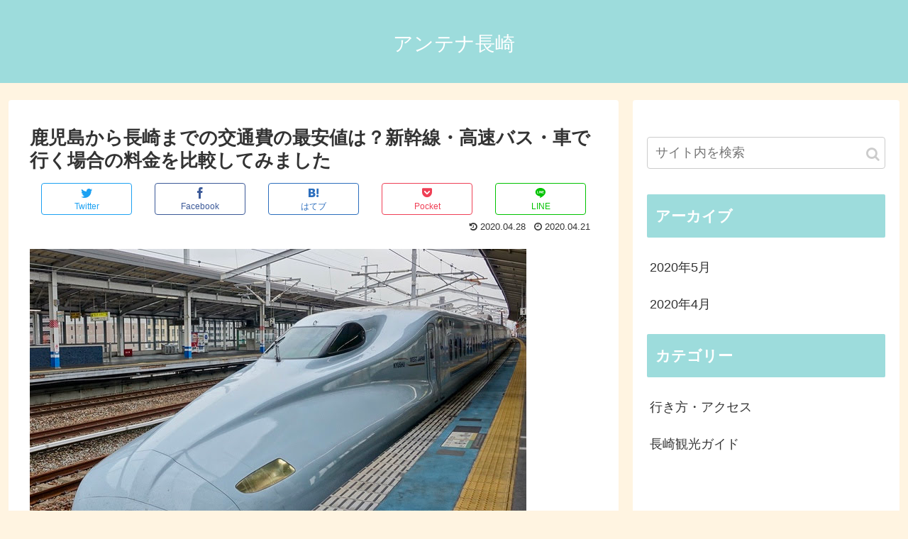

--- FILE ---
content_type: text/html; charset=utf-8
request_url: https://www.google.com/recaptcha/api2/aframe
body_size: 268
content:
<!DOCTYPE HTML><html><head><meta http-equiv="content-type" content="text/html; charset=UTF-8"></head><body><script nonce="f0QFgcYmkmK4R__xUW90rw">/** Anti-fraud and anti-abuse applications only. See google.com/recaptcha */ try{var clients={'sodar':'https://pagead2.googlesyndication.com/pagead/sodar?'};window.addEventListener("message",function(a){try{if(a.source===window.parent){var b=JSON.parse(a.data);var c=clients[b['id']];if(c){var d=document.createElement('img');d.src=c+b['params']+'&rc='+(localStorage.getItem("rc::a")?sessionStorage.getItem("rc::b"):"");window.document.body.appendChild(d);sessionStorage.setItem("rc::e",parseInt(sessionStorage.getItem("rc::e")||0)+1);localStorage.setItem("rc::h",'1769886224039');}}}catch(b){}});window.parent.postMessage("_grecaptcha_ready", "*");}catch(b){}</script></body></html>

--- FILE ---
content_type: text/css
request_url: https://antenna-nagasaki.com/wp-content/themes/cocoon-master/style.css?ver=5.4.10&fver=20200427072939
body_size: 36917
content:
@charset "UTF-8";
/*
Theme Name: Cocoon
Description: SEO・高速化・モバイルファースト最適化済みの無料テーマ。新型コロナ対策のため、こまめに手洗いをしよう！
Theme URI: https://wp-cocoon.com/
Author: わいひら
Author URI: https://nelog.jp/
Text Domain: cocoon
Version: 2.1.4.1
Requires at least: 5.3.0
Requires PHP: 5.6.0
Tags: two-columns, left-sidebar, right-sidebar
License: GNU General Public License
License URI: http://www.gnu.org/licenses/gpl-2.0.html
*/
.faw::before {
  font-family: FontAwesome;
  padding-right: 4px;
}

.entry-card, .related-entry-card {
  position: relative;
  height: 100%;
}

.entry-card-thumb, .widget-entry-card-thumb, .related-entry-card-thumb, .carousel-entry-card-thumb {
  float: left;
  margin-top: 3px;
  position: relative;
}

.entry-card-content, .related-entry-card-content {
  padding-bottom: 1.2em;
}

.entry-card-title, .related-entry-card-title {
  font-size: 18px;
  margin: 0 0 5px 0;
  line-height: 1.2;
  font-weight: bold;
}

.entry-card-snippet, .related-entry-card-snippet {
  font-size: 0.8em;
  max-height: 7.8em;
  line-height: 1.3;
  overflow: hidden;
}

.entry-card-meta, .related-entry-card-meta {
  bottom: 0;
  position: absolute;
  right: 0;
  text-align: right;
  line-height: 1;
}

.entry-categories-tags {
  margin-bottom: 18px;
}

.sns-share, .sns-follow {
  margin: 24px 0;
}

.sns-share-message, .sns-follow-message {
  text-align: center;
  margin-bottom: 3px;
}

body, .header, .appeal {
  /* 画像を常に左右の中央に配置 */
  background-position: top center;
  /* 画像をタイル状に繰り返し表示しない */
  background-repeat: no-repeat;
  /* 表示するコンテナの大きさに基づいて、背景画像を調整 */
  background-size: 100% auto;
}
body.ba-fixed, .ba-fixed.header, .ba-fixed.appeal {
  /* コンテンツの高さが画像の高さより大きい時、動かないように固定 */
  background-attachment: fixed;
}

.entry-category, .post-date,
.post-update,
.post-author,
.amp-back {
  padding: 2px;
  display: inline;
  font-size: 0.7em;
}

.search-edit, input[type="text"],
input[type="password"],
input[type="date"],
input[type="datetime"],
input[type="email"],
input[type="number"],
input[type="search"],
input[type="tel"],
input[type="time"],
input[type="url"],
textarea,
select {
  padding: 11px;
  border: 1px solid #ccc;
  border-radius: 4px;
  font-size: 18px;
  width: 100%;
}

.fz-12px {
  font-size: 12px;
}

.fz-13px {
  font-size: 13px;
}

.fz-14px {
  font-size: 14px;
}

.fz-15px {
  font-size: 15px;
}

.fz-16px {
  font-size: 16px;
}

.fz-17px {
  font-size: 17px;
}

.fz-18px {
  font-size: 18px;
}

.fz-19px {
  font-size: 19px;
}

.fz-20px {
  font-size: 20px;
}

.fz-21px {
  font-size: 21px;
}

.fz-22px {
  font-size: 22px;
}

.fz-24px {
  font-size: 24px;
}

.fz-28px {
  font-size: 28px;
}

.fz-32px {
  font-size: 32px;
}

.fz-36px {
  font-size: 36px;
}

.fz-40px {
  font-size: 40px;
}

.fz-44px {
  font-size: 44px;
}

.fz-48px {
  font-size: 48px;
}

.fw-100 {
  font-weight: 100;
}

.fw-200 {
  font-weight: 200;
}

.fw-300 {
  font-weight: 300;
}

.fw-400 {
  font-weight: 400;
}

.fw-500 {
  font-weight: 500;
}

.fw-600 {
  font-weight: 600;
}

.fw-700 {
  font-weight: 700;
}

.fw-800 {
  font-weight: 800;
}

.fw-900 {
  font-weight: 900;
}

.ff-meiryo,
.wf-loading body {
  font-family: "Helvetica Neue", Arial, Meiryo, "Hiragino Kaku Gothic ProN", "Hiragino Sans", sans-serif;
}

.ff-yu-gothic {
  font-family: "Helvetica Neue", Arial, "Yu Gothic", Meiryo, "Hiragino Kaku Gothic ProN", "Hiragino Sans", sans-serif;
}

.ff-ms-pgothic {
  font-family: "Helvetica Neue", Arial, "MS PGothic", "Hiragino Kaku Gothic ProN", "Hiragino Sans", Meiryo, sans-serif;
}

.ff-noto-sans-jp,
.wf-active .ff-noto-sans-jp {
  font-family: "Noto Sans JP" ,sans-serif;
}

.ff-noto-serif-jp,
.wf-active .ff-noto-serif-jp {
  font-family: "Noto Serif JP" ,sans-serif;
}

.ff-mplus-1p,
.wf-active .ff-mplus-1p {
  font-family: "M PLUS 1p" ,sans-serif;
}

.ff-rounded-mplus-1c,
.wf-active .ff-rounded-mplus-1c {
  font-family: "M PLUS Rounded 1c" ,sans-serif;
}

.ff-kosugi,
.wf-active .ff-kosugi {
  font-family: "Kosugi" ,sans-serif;
}

.ff-kosugi-maru,
.wf-active .ff-kosugi-maru {
  font-family: "Kosugi Maru" ,sans-serif;
}

.ff-sawarabi-gothic,
.wf-active .ff-sawarabi-gothic {
  font-family: "Sawarabi Gothic" ,sans-serif;
}

.ff-sawarabi-mincho,
.wf-active .ff-sawarabi-mincho {
  font-family: "Sawarabi Mincho" ,sans-serif;
}

.sub-caption {
  font-family: Tunga, "Trebuchet MS", Tahoma, Verdana, "Segoe UI", "Helvetica Neue", Arial, "Hiragino Kaku Gothic ProN", "Hiragino Sans", Meiryo, sans-serif;
  font-weight: 400;
  font-size: 0.75em;
  opacity: 0.5;
}

span.sub-caption {
  opacity: 0.8;
}

/************************************
** 基本表示
************************************/
/*初期化*/
* {
  padding: 0;
  margin: 0;
  box-sizing: border-box;
  word-wrap: break-word;
  overflow-wrap: break-word;
}

.container {
  padding-right: constant(safe-area-inset-right);
  padding-left: constant(safe-area-inset-left);
  padding-right: env(safe-area-inset-right);
  padding-left: env(safe-area-inset-left);
}

body {
  /* フォントの種類 */
  font-family: "Helvetica Neue", Arial, "Hiragino Kaku Gothic ProN", "Hiragino Sans", Meiryo, sans-serif;
  /* フォントのサイズ */
  font-size: 18px;
  /* フォントの色 */
  color: #333;
  /* カーニングの設定 */
  /* 行間の設定 */
  line-height: 1.8;
  margin: 0;
  overflow-wrap: break-word;
  background-color: #f4f5f7;
  text-size-adjust: 100%;
  /* コンテンツの高さが画像の高さより大きい時、動かないように固定 */
  background-attachment: fixed;
}

/*デフォルトリンク*/
a {
  color: #1967d2;
}
a:hover {
  color: #e53900;
}

ol, ul {
  margin: 1em 0;
  padding-left: 40px;
}

hr {
  color: #eee;
}

/* クリアフィックス */
.cf::after {
  clear: both;
  content: "";
  display: block;
}

.header-container,
.main,
.sidebar,
.footer {
  background-color: #fff;
}

/* インナーを囲む */
.wrap {
  width: 1256px;
  margin: 0 auto;
}

/************************************
** 本文部分
************************************/
.content-in {
  display: flex;
  justify-content: space-between;
  flex-wrap: wrap;
}

.main {
  width: 860px;
  padding: 20px 29px;
  border: 1px solid transparent;
  border-radius: 4px;
  position: relative;
}

.no-sidebar .content .main {
  margin: 0;
  width: 100%;
}

.no-scrollable-main .main {
  height: 100%;
}

.main-scroll {
  position: -webkit-sticky;
  position: sticky;
  top: 0;
  margin-top: 2em;
}

@media all and (-ms-high-contrast: none) {
  .main-scroll {
    position: static;
    top: auto;
  }

  .logo {
    height: 100%;
  }
}
.publisher {
  display: none;
}

#wpadminbar {
  font-size: 13px;
}

.wp-caption {
  margin: 1em 0;
}

/************************************
** WordPress Misc
************************************/
.aligncenter {
  display: block;
  margin-right: auto;
  margin-left: auto;
}

.alignleft {
  float: left;
  margin-right: 10px;
  margin-bottom: 10px;
}

.alignright {
  float: right;
  margin-left: 10px;
  margin-bottom: 10px;
}

.wp-caption {
  padding-top: 4px;
  border: 1px solid #ddd;
  border-radius: 3px;
  background-color: #f3f4f5;
  text-align: center;
  max-width: 100%;
}

.wp-caption-text,
.gallery-caption {
  font-size: 0.8em;
  margin: 2px;
}

.wp-caption img {
  margin: 0;
  padding: 0;
  border: 0 none;
}

.wp-caption-dd {
  margin: 0;
  padding: 0 4px 5px;
  font-size: 11px;
  line-height: 17px;
}

img.alignright {
  display: inline-block;
  margin: 0 0 1em 1.5em;
}

img.alignleft {
  display: inline-block;
  margin: 0 1.5em 1em 0;
}

.comment-btn {
  margin: 24px 0;
  cursor: pointer;
}

label {
  cursor: pointer;
}

.sitemap li a::before {
  display: none;
}

.content-top,
.content-bottom {
  margin: 1em 0;
}

/************************************
** 画像関係のスタイル
************************************/
figure {
  margin: 0;
}

img {
  max-width: 100%;
  height: auto;
  border: 0;
}

.circle-image img {
  border-radius: 50%;
}

/************************************
** 画像の囲み効果
************************************/
/*ボーダー*/
.iwe-border img,
.iwe-border amp-img {
  border: 1px solid #ccc;
}

/*ボーダー（太線）*/
.iwe-border-bold img,
.iwe-border-bold amp-img {
  border: 4px solid #eee;
}

/*シャドー*/
.iwe-shadow img,
.iwe-shadow amp-img {
  box-shadow: 5px 5px 15px #ddd;
}

/*シャドーペーパー*/
.iwe-shadow-paper img,
.iwe-shadow-paper amp-img {
  box-shadow: 0 2px 2px 0 rgba(0, 0, 0, 0.16), 0 0 0 1px rgba(0, 0, 0, 0.08);
}

.entry-card-thumb,
.author-thumb,
.blogcard-thumbnail,
.related-entry-card-thumb,
.popular-entry-card-thumb,
.new-entry-card-thumb {
  margin-right: 1.6%;
}

.ect-vertical-card .entry-card-thumb,
.rect-vertical-card .related-entry-card-thumb {
  margin: 0;
}

.ib-right .blogcard-thumbnail,
.eb-right .blogcard-thumbnail {
  margin-right: 0;
  margin-left: 1.4%;
}

.no-thumbnail .card-thumb,
.no-thumbnail .widget-entry-card-pv {
  display: none;
}
.no-thumbnail .card-content,
.no-thumbnail .widget-entry-cards .widget-entry-card-content {
  margin: 0;
}
.no-thumbnail .widget-entry-cards div.widget-entry-card-content {
  font-size: 18px;
  margin-bottom: 0.6em;
}
.no-thumbnail .widget-entry-cards.large-thumb-on .card-title {
  max-height: none;
  position: static;
}
.no-thumbnail .entry-card-meta {
  position: static;
  background-color: transparent;
  margin-top: 0.4em;
}
.no-thumbnail .entry-card-snippet,
.no-thumbnail .related-entry-card-snippet {
  max-height: 10.4em;
}
.no-thumbnail .entry-card-day {
  display: inline;
}
.no-thumbnail .entry-card-meta .entry-card-categorys {
  display: inline;
}
.no-thumbnail .entry-card-meta .entry-card-categorys > span {
  margin-left: 0.6em;
}

img.emoji {
  display: inline;
  width: 1em;
  height: auto;
  vertical-align: text-bottom;
  margin-right: 0.1em;
}

/************************************
** ヘッダー
************************************/
.header {
  height: 100%;
}

.header-in {
  display: flex;
  flex-direction: column;
  justify-content: center;
}

.tagline {
  text-align: center;
  font-size: 14px;
  margin: .6em 1em;
}

.logo {
  text-align: center;
}

.logo-image span,
.logo-image a {
  display: inline-block;
  max-width: 100%;
}

.site-name-text-link {
  color: #333;
  text-decoration: none;
  font-weight: normal;
}
.site-name-text-link:hover {
  color: inherit;
}

.site-name-text {
  font-size: 28px;
}

.logo-text {
  padding: 20px 0 30px;
  font-size: 1em;
}

.logo-image {
  padding: 10px 0;
  font-size: inherit;
}

/************************************
** ヘッダーレイアウト
************************************/
.header-container-in.hlt-top-menu {
  display: flex;
  justify-content: space-between;
  align-items: center;
  align-content: center;
}
.header-container-in.hlt-top-menu .wrap {
  width: auto;
}
.header-container-in.hlt-top-menu .header {
  background-image: none;
}
.header-container-in.hlt-top-menu .logo-text {
  padding: 0;
  display: flex;
  align-items: center;
  align-content: center;
}
.header-container-in.hlt-top-menu .logo-image {
  padding: 0;
  margin: 0;
}
.header-container-in.hlt-top-menu .site-name-text-link {
  margin: 0 16px;
  display: block;
}
.header-container-in.hlt-top-menu .site-name-text {
  font-size: 22px;
  white-space: nowrap;
}
.header-container-in.hlt-top-menu .tagline {
  display: none;
}
.header-container-in.hlt-top-menu .logo-header {
  max-height: 60px;
}
.header-container-in.hlt-top-menu .logo-header .site-name {
  margin: 0;
}
.header-container-in.hlt-top-menu .logo-header img {
  max-height: 60px;
  height: auto;
}
.header-container-in.hlt-top-menu amp-img {
  max-width: 160px;
  max-height: 60px;
}
.header-container-in.hlt-top-menu amp-img img {
  height: auto;
}
.header-container-in.hlt-top-menu .navi {
  width: 100%;
}

.header-container-in.hlt-top-menu.hlt-tm-small .site-name-text-link {
  margin: 0 16px;
}
.header-container-in.hlt-top-menu.hlt-tm-small .site-name-text {
  font-size: 20px;
}
.header-container-in.hlt-top-menu.hlt-tm-small .logo-header {
  height: 40px;
}
.header-container-in.hlt-top-menu.hlt-tm-small .navi-in > ul > li,
.header-container-in.hlt-top-menu.hlt-tm-small .navi-in > ul > .menu-item-has-description > a > .caption-wrap {
  line-height: 40px;
  height: 40px;
  display: block;
}
.header-container-in.hlt-top-menu.hlt-tm-small .item-description {
  display: none;
}

.hlt-tm-right .navi-in > ul {
  justify-content: flex-end;
}

/************************************
** センターロゴ（トップメニュー）
************************************/
.header-container-in.hlt-center-logo-top-menu {
  display: flex;
  flex-direction: column-reverse;
}

.cl-slim .navi-in > ul li {
  height: 40px;
  line-height: 40px;
}
.cl-slim .navi-in > ul li .sub-menu ul {
  top: -40px;
}
.cl-slim .navi-in > ul li.menu-item-has-description > a > .caption-wrap {
  height: 40px;
  line-height: 16px;
  font-size: 14px;
  padding-top: 6px;
}

/************************************
** グローバルメニュー
************************************/
.navi {
  background-color: #fff;
}

.navi-in a {
  position: relative;
}
.navi-in .has-icon {
  position: absolute;
  right: 6px;
  top: 0;
  display: inline-block;
  opacity: 0.7;
  font-size: 11px;
}
.navi-in > ul {
  padding: 0;
  margin: 0;
  list-style: none;
  display: flex;
  flex-wrap: wrap;
  justify-content: center;
  text-align: center;
  /*サブメニュー*/
}
.navi-in > ul li {
  display: block;
  width: 176px;
  height: 60px;
  line-height: 60px;
  position: relative;
}
.navi-in > ul li:hover > ul {
  display: block;
}
.navi-in > ul .menu-item-has-description > a > .caption-wrap {
  line-height: 21.4285714286px;
  display: flex;
  flex-wrap: wrap;
  justify-content: center;
  align-items: center;
  align-content: center;
  height: 60px;
}
.navi-in > ul .menu-item-has-description > a > .caption-wrap > div {
  width: 100%;
}
.navi-in > ul .sub-menu {
  display: none;
  position: absolute;
  margin: 0;
  min-width: 240px;
  list-style: none;
  padding: 0;
  background-color: #fafbfc;
  z-index: 99;
  text-align: left;
  /*サブメニューのサブメニュー*/
}
.navi-in > ul .sub-menu li {
  width: auto;
}
.navi-in > ul .sub-menu a {
  padding-left: 16px;
  padding-right: 16px;
}
.navi-in > ul .sub-menu ul {
  top: -60px;
  left: 240px;
  position: relative;
}
.navi-in a {
  color: #333;
  text-decoration: none;
  display: block;
  font-size: 16px;
  transition: all 0.3s ease-in-out;
}
.navi-in a:hover {
  background-color: #f5f8fa;
  transition: all 0.3s ease-in-out;
  color: #333;
}
.navi-in a:hover > ul {
  display: block;
}

/************************************
** モバイルメニュー
************************************/
.navi-in > .menu-mobile {
  display: none;
}
.navi-in > .menu-mobile .sub-menu {
  display: none;
}

/************************************
** フッターメニュー
************************************/
.navi-footer-in > .menu-footer {
  padding: 0;
  margin: 0;
  list-style: none;
  display: flex;
  flex-wrap: wrap;
  justify-content: flex-end;
  text-align: center;
  margin: 0;
}
.navi-footer-in > .menu-footer li {
  width: 120px;
  border-left: 1px solid #ccc;
}
.navi-footer-in > .menu-footer li:last-child {
  border-right: 1px solid #ccc;
}
.navi-footer-in a {
  color: #333;
  text-decoration: none;
  display: block;
  font-size: 14px;
  transition: all 0.3s ease-in-out;
}
.navi-footer-in a:hover {
  background-color: #f5f8fa;
  transition: all 0.3s ease-in-out;
  color: #333;
}

/************************************
** エントリーカードの設定
************************************/
.a-wrap {
  text-decoration: none;
  display: block;
  color: #333;
  padding: 1.5%;
  margin-bottom: 3%;
  transition: all 0.3s ease-in-out;
}
.a-wrap:hover {
  background-color: #f5f8fa;
  transition: all 0.3s ease-in-out;
  color: #333;
}

.card-thumb img {
  width: 100%;
}

.entry-card-thumb {
  width: 320px;
}

.related-entry-card-thumb {
  width: 160px;
}

.cat-label {
  position: absolute;
  top: 0.3em;
  left: 0.3em;
  border: 1px solid #eee;
  font-size: 11px;
  color: #fff;
  background-color: rgba(51, 51, 51, 0.7);
  padding: 1px 5px;
  max-width: 80%;
  white-space: nowrap;
  overflow: hidden;
  text-overflow: ellipsis;
}

.entry-card-content {
  margin-left: 330px;
}

.entry-card-info > * {
  font-size: 0.7em;
  padding: 2px;
}

.entry-card-meta .entry-card-categorys {
  display: none;
}

.e-card-info .post-author {
  display: flex;
  flex-wrap: wrap;
  justify-content: flex-end;
  align-items: center;
}

.post-author-image {
  margin-right: 3px;
}
.post-author-image img {
  border-radius: 50%;
}

.e-card-info {
  display: flex;
  flex-wrap: wrap;
  justify-content: flex-end;
  align-items: center;
}
.e-card-info > span {
  margin-right: 4px;
}

/************************************
** エントリーカードタイプ
************************************/
.ect-vertical-card {
  display: flex;
  flex-wrap: wrap;
  justify-content: space-between;
}
.ect-vertical-card .entry-card-wrap {
  width: 49.5%;
  display: inline-block;
  margin-bottom: 12px;
}
.ect-vertical-card .entry-card-wrap .entry-card-thumb {
  width: 100%;
  float: none;
}
.ect-vertical-card .entry-card-wrap .entry-card-thumb img {
  width: 100%;
}
.ect-vertical-card .entry-card-wrap .entry-card-content {
  margin: 0;
}
.ect-vertical-card .entry-card-wrap .post-date, .ect-vertical-card .entry-card-wrap .post-update {
  margin-right: 0;
}
.ect-vertical-card.ect-tile-card .a-wrap {
  margin: 0 0.25% 12px;
}
.ect-vertical-card.ect-tile-card .entry-card-content {
  padding: 0;
}
.ect-vertical-card.ect-tile-card .card-snippet {
  padding: 0;
  margin: 0;
}
.ect-vertical-card.ect-tile-card .card-meta {
  position: static;
}
.ect-vertical-card.ect-tile-card .a-wrap {
  margin: 0 0.16666% 12px;
}

.ect-2-columns > * {
  width: 49.5%;
  display: inline-block;
}

.ect-3-columns {
  justify-content: space-around;
}
.ect-3-columns .entry-card-wrap {
  width: 33%;
  padding: 7px;
}
.ect-3-columns .entry-card-snippet {
  max-height: 4em;
  overflow: hidden;
}

.ect-3-columns > * {
  width: 33%;
  display: inline-block;
}

.ecb-entry-border .entry-card-wrap {
  border: 1px solid #ccc;
}

.entry-card-day span:last-child {
  margin-right: 0;
}

.front-top-page .ect-big-card-first .a-wrap:first-of-type .card-thumb,
.ect-big-card .card-thumb {
  float: none;
  width: 100%;
}
.front-top-page .ect-big-card-first .a-wrap:first-of-type .card-content,
.ect-big-card .card-content {
  margin: 0;
}

/************************************
** 日付関係のスタイル
************************************/
.date-tags {
  line-height: 0.8;
  text-align: right;
  margin-bottom: 1em;
}

.post-date,
.post-update,
.post-author,
.amp-back {
  margin-right: 8px;
}

.related-entry-post-date {
  margin-right: 0;
}

/************************************
** パンくずリスト
************************************/
.breadcrumb {
  margin: 1em .4em;
  color: #777;
  font-size: 13px;
}

.breadcrumb div {
  display: inline;
}

.breadcrumb span.sp {
  margin: 0 10px;
}

.breadcrumb a {
  text-decoration: none;
  color: #777;
}

.breadcrumb.sbp-main-before,
.breadcrumb.sbp-footer-before,
.breadcrumb.pbp-main-before,
.breadcrumb.pbp-footer-before {
  background-color: #fff;
  margin: 12px auto 0;
  padding: .6em 1em;
}

.breadcrumb.sbp-main-before + .content,
.breadcrumb.pbp-main-before + .content {
  margin-top: 12px;
}

.sns-buttons {
  display: flex;
  align-items: center;
}
.sns-buttons a {
  display: block;
  background-color: #333;
  text-align: center;
  color: #fff;
  text-decoration: none;
  border-radius: 4px;
  height: 45px;
}
.sns-buttons a:hover {
  opacity: 0.7;
  color: #fff;
  transition: all 0.3s ease-in-out;
}

.sns-share a, .sns-follow a {
  cursor: pointer;
}
.bc-brand-color.sns-share .twitter-button, .bc-brand-color.sns-follow .twitter-button {
  background-color: #1da1f2;
}
.bc-brand-color.sns-share .facebook-button, .bc-brand-color.sns-follow .facebook-button {
  background-color: #3b5998;
}
.bc-brand-color.sns-share .hatebu-button, .bc-brand-color.sns-follow .hatebu-button {
  background-color: #2c6ebd;
}
.bc-brand-color.sns-share .google-plus-button, .bc-brand-color.sns-follow .google-plus-button {
  background-color: #dd4b39;
}
.bc-brand-color.sns-share .pocket-button, .bc-brand-color.sns-follow .pocket-button {
  background-color: #ef4056;
}
.bc-brand-color.sns-share .line-button, .bc-brand-color.sns-follow .line-button {
  background-color: #00c300;
}
.bc-brand-color.sns-share .website-button, .bc-brand-color.sns-follow .website-button {
  background-color: #002561;
}
.bc-brand-color.sns-share .instagram-button, .bc-brand-color.sns-follow .instagram-button {
  background-color: #405de6;
}
.bc-brand-color.sns-share .pinterest-button, .bc-brand-color.sns-follow .pinterest-button {
  background-color: #bd081c;
}
.bc-brand-color.sns-share .youtube-button, .bc-brand-color.sns-follow .youtube-button {
  background-color: #cd201f;
}
.bc-brand-color.sns-share .linkedin-button, .bc-brand-color.sns-follow .linkedin-button {
  background-color: #0077b5;
}
.bc-brand-color.sns-share .note-button, .bc-brand-color.sns-follow .note-button {
  background-color: #41c9b4;
}
.bc-brand-color.sns-share .soundcloud-button, .bc-brand-color.sns-follow .soundcloud-button {
  background-color: #ff8800;
}
.bc-brand-color.sns-share .flickr-button, .bc-brand-color.sns-follow .flickr-button {
  background-color: #111;
}
.bc-brand-color.sns-share .amazon-button, .bc-brand-color.sns-follow .amazon-button {
  background-color: #ff9900;
}
.bc-brand-color.sns-share .rakuten-room-button, .bc-brand-color.sns-follow .rakuten-room-button {
  background-color: #c61e79;
}
.bc-brand-color.sns-share .slack-button, .bc-brand-color.sns-follow .slack-button {
  background-color: #e01563;
}
.bc-brand-color.sns-share .github-button, .bc-brand-color.sns-follow .github-button {
  background-color: #4078c0;
}
.bc-brand-color.sns-share .codepen-button, .bc-brand-color.sns-follow .codepen-button {
  background-color: #333;
}
.bc-brand-color.sns-share .feedly-button, .bc-brand-color.sns-follow .feedly-button {
  background-color: #2bb24c;
}
.bc-brand-color.sns-share .rss-button, .bc-brand-color.sns-follow .rss-button {
  background-color: #f26522;
}
.bc-brand-color-white.sns-share a, .bc-brand-color-white.sns-follow a {
  background-color: #fff;
  font-weight: 500;
  border: 1px solid #333;
  color: #333;
}
.bc-brand-color-white.sns-share a:hover, .bc-brand-color-white.sns-follow a:hover {
  opacity: 0.5;
}
.bc-brand-color-white.sns-share .twitter-button, .bc-brand-color-white.sns-follow .twitter-button {
  color: #1da1f2;
  border-color: #1da1f2;
}
.bc-brand-color-white.sns-share .facebook-button, .bc-brand-color-white.sns-follow .facebook-button {
  color: #3b5998;
  border-color: #3b5998;
}
.bc-brand-color-white.sns-share .hatebu-button, .bc-brand-color-white.sns-follow .hatebu-button {
  color: #2c6ebd;
  border-color: #2c6ebd;
}
.bc-brand-color-white.sns-share .google-plus-button, .bc-brand-color-white.sns-follow .google-plus-button {
  color: #dd4b39;
  border-color: #dd4b39;
}
.bc-brand-color-white.sns-share .pocket-button, .bc-brand-color-white.sns-follow .pocket-button {
  color: #ef4056;
  border-color: #ef4056;
}
.bc-brand-color-white.sns-share .line-button, .bc-brand-color-white.sns-follow .line-button {
  color: #00c300;
  border-color: #00c300;
}
.bc-brand-color-white.sns-share .website-button, .bc-brand-color-white.sns-follow .website-button {
  color: #002561;
  border-color: #002561;
}
.bc-brand-color-white.sns-share .instagram-button, .bc-brand-color-white.sns-follow .instagram-button {
  color: #405de6;
  border-color: #405de6;
}
.bc-brand-color-white.sns-share .pinterest-button, .bc-brand-color-white.sns-follow .pinterest-button {
  color: #bd081c;
  border-color: #bd081c;
}
.bc-brand-color-white.sns-share .youtube-button, .bc-brand-color-white.sns-follow .youtube-button {
  color: #cd201f;
  border-color: #cd201f;
}
.bc-brand-color-white.sns-share .linkedin-button, .bc-brand-color-white.sns-follow .linkedin-button {
  color: #0077b5;
  border-color: #0077b5;
}
.bc-brand-color-white.sns-share .note-button, .bc-brand-color-white.sns-follow .note-button {
  color: #41c9b4;
  border-color: #41c9b4;
}
.bc-brand-color-white.sns-share .soundcloud-button, .bc-brand-color-white.sns-follow .soundcloud-button {
  color: #ff8800;
  border-color: #ff8800;
}
.bc-brand-color-white.sns-share .soundcloud-button, .bc-brand-color-white.sns-follow .soundcloud-button {
  color: #ff8800;
  border-color: #ff8800;
}
.bc-brand-color-white.sns-share .flickr-button, .bc-brand-color-white.sns-follow .flickr-button {
  color: #111;
  border-color: #111;
}
.bc-brand-color-white.sns-share .amazon-button, .bc-brand-color-white.sns-follow .amazon-button {
  color: #ff9900;
  border-color: #ff9900;
}
.bc-brand-color-white.sns-share .rakuten-room-button, .bc-brand-color-white.sns-follow .rakuten-room-button {
  color: #c61e79;
  border-color: #c61e79;
}
.bc-brand-color-white.sns-share .slack-button, .bc-brand-color-white.sns-follow .slack-button {
  color: #e01563;
  border-color: #e01563;
}
.bc-brand-color-white.sns-share .github-button, .bc-brand-color-white.sns-follow .github-button {
  color: #4078c0;
  border-color: #4078c0;
}
.bc-brand-color-white.sns-share .codepen-button, .bc-brand-color-white.sns-follow .codepen-button {
  color: #333;
  border-color: #333;
}
.bc-brand-color-white.sns-share .feedly-button, .bc-brand-color-white.sns-follow .feedly-button {
  color: #2bb24c;
  border-color: #2bb24c;
}
.bc-brand-color-white.sns-share .rss-button, .bc-brand-color-white.sns-follow .rss-button {
  color: #f26522;
  border-color: #f26522;
}

.ss-top {
  margin-top: 0;
  margin-bottom: 0;
}
.ss-top .sns-share-message {
  display: none;
}

.sns-share.ss-col-1 a {
  width: 100%;
}
.sns-share.ss-col-2 a {
  width: 49%;
}
.sns-share.ss-col-4 a {
  width: 24%;
}
.sns-share.ss-col-5 a {
  width: 19%;
}
.sns-share.ss-col-6 a {
  width: 16%;
}
.sns-share.ss-high-and-low-lc a, .sns-share.ss-high-and-low-cl a {
  display: flex;
  align-content: center;
  line-height: 16px;
}
.sns-share.ss-high-and-low-lc a .social-icon, .sns-share.ss-high-and-low-cl a .social-icon,
.sns-share.ss-high-and-low-lc a .button-caption,
.sns-share.ss-high-and-low-cl a .button-caption {
  display: block;
  font-size: 16px;
  margin: 0;
}
.sns-share.ss-high-and-low-lc a .social-icon.button-caption, .sns-share.ss-high-and-low-cl a .social-icon.button-caption,
.sns-share.ss-high-and-low-lc a .button-caption.button-caption,
.sns-share.ss-high-and-low-cl a .button-caption.button-caption {
  font-size: 12px;
}
.sns-share.ss-high-and-low-lc a {
  flex-direction: column;
}
.sns-share.ss-high-and-low-lc a > span {
  padding-top: 3px;
}
.sns-share.ss-high-and-low-cl a {
  flex-direction: column-reverse;
}

.sns-share-buttons {
  flex-wrap: wrap;
  justify-content: space-around;
  align-content: center;
}
.sns-share-buttons a {
  width: 32%;
  margin-bottom: 8px;
  font-size: 18px;
  display: inline-flex;
  align-content: center;
  align-items: center;
  justify-content: center;
  position: relative;
}
.sns-share-buttons a .button-caption {
  font-size: 16px;
  margin-left: 10px;
}
.sns-share-buttons a .share-count {
  position: absolute;
  right: 3px;
  bottom: 3px;
  font-size: 12px;
  line-height: 1;
}

.share-menu-content .sns-share-buttons a {
  width: 24%;
}

.sbc-hide .share-count {
  display: none;
}

/* メッセージ */
.copy-info {
  display: none;
  /*初期状態は非表示*/
  padding: 1em 2em;
  color: #fff;
  border-radius: 8px;
  /*画面上部に表示*/
  position: fixed;
  top: 50%;
  left: 50%;
  transform: translate(-50%, -50%);
  background-color: #333;
  opacity: 0.8;
  box-shadow: 0 4px 8px #777;
  z-index: 2;
}

/************************************
** 内容
************************************/
.content {
  margin-top: 24px;
}

/*エントリー・アーカイブの見出し*/
.entry-title,
.archive-title {
  font-size: 26px;
  margin: 16px 0;
  line-height: 1.3;
}

.archive-title span {
  margin-right: 10px;
}

.entry-content {
  margin-top: 1em;
  margin-bottom: 3em;
}
.entry-content pre {
  line-height: 1.6;
}

/*本文下カテゴリとタグ*/
.entry-categories-tags > div {
  margin-bottom: 0.5em;
}

.ctdt-one-row > div {
  display: inline-block;
}

.ctdt-category-only .entry-tags {
  display: none;
}

.ctdt-tag-only .entry-categories {
  display: none;
}

.ctdt-none {
  display: none;
}

/*本文下カテゴリ*/
.cat-link {
  color: #fff;
  text-decoration: none;
  display: inline-block;
  margin-right: 5px;
  padding: 2px 6px;
  font-size: 12px;
  background-color: #333;
  border-radius: 2px;
  word-break: break-all;
}
.cat-link:hover {
  opacity: 0.5;
  color: #fff;
}

/*本文下タグ*/
.tag-link, .comment-reply-link {
  color: #333;
  text-decoration: none;
  display: inline-block;
  margin-right: 5px;
  padding: 1px 5px;
  font-size: 12px;
  border: 1px solid #999;
  border-radius: 2px;
  word-break: break-all;
}
.tag-link:hover, .comment-reply-link:hover {
  background-color: #f5f8fa;
  transition: all 0.3s ease-in-out;
  color: #333;
}

/************************************
** 投稿・固定ページで使うHTML要素
************************************/
p,
.paragraph {
  margin: 1.2em 0;
}

table {
  margin-bottom: 20px;
  max-width: 100%;
  width: 100%;
  border-collapse: collapse;
  border-spacing: 0;
}
table th {
  background-color: #f3f4f5;
}
table tr:nth-of-type(2n+1) {
  background-color: #fafbfc;
}
table th,
table td {
  border: 1px solid #ddd;
  padding: 6px;
}

.scrollable-table {
  -webkit-overflow-scrolling: touch;
}
.scrollable-table.stfc-sticky tr > *:first-child {
  background-color: #e9eff2;
  color: #333;
  position: sticky;
  position: -webkit-sticky;
  left: 0;
  z-index: 2;
}

.scrollable-table table {
  border-collapse: collapse;
  max-width: none;
}

.scrollable-table th {
  background-color: #eee;
}

.scrollable-table th,
.scrollable-table td {
  border: solid 1px #ccc;
  padding: 3px 5px;
  white-space: nowrap;
}

.scrollable-table {
  overflow-x: auto !important;
  overflow-y: hidden !important;
  margin-bottom: 1em;
}

figure.wp-block-table table {
  width: auto;
}

figure.wp-block-table.alignwide table,
figure.wp-block-table.alignfull table {
  width: 100%;
}

.main figure.wp-block-table {
  width: auto;
  max-width: 100%;
  display: block;
}

figure.wp-block-table table {
  margin-right: auto;
}

figure.wp-block-table.aligncenter table {
  margin-left: auto;
}

figure.wp-block-table.alignright table {
  margin-left: 0;
}

.scroll-hint-icon-wrap {
  overflow: hidden;
}

.article dl {
  margin: 1em 0;
}
.article dd {
  margin-left: 40px;
}
.article ul li,
.article ol li {
  margin: 0.2em;
}
.article ul ul, .article ul ol,
.article ol ul,
.article ol ol {
  margin: 0;
}
.article .wp-block-gallery ul {
  padding-left: 0;
}
.article h1,
.article h2,
.article h3,
.article h4,
.article h5,
.article h6 {
  line-height: 1.25;
  font-weight: bold;
}
.article h2,
.article h3,
.article h4,
.article h5,
.article h6 {
  margin: 2.4em 0 1em;
}
.article h4,
.article h5,
.article h6 {
  font-size: 20px;
  padding: 9px 10px;
}
.article h2 {
  font-size: 24px;
  padding: 25px;
  background-color: #f3f4f5;
  border-radius: 2px;
}
.article h3 {
  border-left: 7px solid #777;
  border-right: 1px solid #ccc;
  border-top: 1px solid #ccc;
  border-bottom: 1px solid #ccc;
  font-size: 22px;
  padding: 12px 20px;
}
.article h4 {
  border-top: 2px solid #ccc;
  border-bottom: 2px solid #ccc;
}
.article h5 {
  border-bottom: 2px solid #ccc;
}
.article h6 {
  border-bottom: 1px solid #ccc;
}
.article .column-wrap h1, .article .column-wrap h2, .article .column-wrap h3, .article .column-wrap h4, .article .column-wrap h5, .article .column-wrap h6 {
  margin-top: 0;
}

/************************************
** 引用（blockquote）
************************************/
blockquote {
  background-color: #fafbfc;
  border: 1px solid #ccc;
  margin: 1em 0;
  padding: 10px 1.2em;
  position: relative;
}
blockquote::before, blockquote::after {
  color: #C8C8C8;
  font-family: serif;
  position: absolute;
  font-size: 300%;
}
blockquote::before {
  content: "“";
  line-height: 1.1;
  left: 10px;
  top: 0;
}
blockquote::after {
  content: "”";
  line-height: 0;
  right: 10px;
  bottom: 0px;
}
blockquote cite {
  font-size: 0.7em;
}

/*本文下情報*/
.footer-meta {
  font-size: 0.8em;
  text-align: right;
}

/*投稿者*/
.author-info .post-author {
  font-size: 14px;
}

/************************************
** ページ管理画面の設定で「本文のみ」表示
************************************/
.content-only .header-container,
.content-only .appeal,
.content-only .ad-area,
.content-only .sns-share,
.content-only .date-tags,
.content-only .sns-follow,
.content-only .article-footer,
.content-only .under-entry-content,
.content-only .breadcrumb,
.content-only .main-scroll,
.content-only .footer,
.content-only .go-to-top-button,
.content-only .notice-area,
.content-only .content-top,
.content-only .content-bottom,
.content-only .recommended {
  display: none;
}
.content-only .carousel {
  display: none !important;
}

/************************************
** 外部リンク・内部リンク
************************************/
span.external-icon,
span.internal-icon {
  margin-left: 3px;
  font-size: 0.8em;
}

.login-user-only {
  text-align: center;
  padding: 2em;
  background-color: #fafbfc;
  border: 1px solid #ccc;
  margin: 1em 0;
}

.no-post-date .post-date,
.no-post-update .post-update,
.no-post-author .author-info {
  display: none;
}

.read-time {
  text-align: center;
  font-size: 0.7em;
  border-top: 4px double #ddd;
  border-bottom: 4px double #ddd;
  margin: 0 3%;
}

.eye-catch-wrap {
  display: flex;
}

.eye-catch {
  position: relative;
  margin-bottom: .6em;
  max-width: 100%;
}
.eye-catch .cat-label {
  position: absolute;
  right: auto;
  top: 0.4em;
  bottom: auto;
  left: 0.4em;
  font-size: 14px;
  padding: 4px 8px;
  opacity: 0.9;
  border: 1px solid #eee;
}
.eye-catch img {
  vertical-align: bottom;
}

.eye-catch-caption {
  color: #fff;
  position: absolute;
  bottom: 0;
  padding: 2em 0.6em 0.2em;
  text-align: right;
  width: 100%;
  font-size: 0.9em;
  background: linear-gradient(180deg, transparent, #555);
  opacity: 0.9;
}

@media all and (-ms-high-contrast: none) {
  .eye-catch-wrap {
    display: block;
  }

  /* IE10～ */
}
.show-pinterest-button .eye-catch:hover .cat-label {
  display: none;
}

/************************************
** 広告
************************************/
.ad-area {
  text-align: center;
  margin-bottom: 1.8em;
  overflow: hidden;
}

.entry-content .ad-area {
  margin: 1em 0;
}

.ad-label-invisible .ad-label {
  display: none;
}

.ad-content-top {
  margin-top: 1em;
}

.ad-responsive ins {
  width: 100%;
}

.ad-single-rectangle .ad-responsive,
.ad-dabble-rectangle .ad-responsive {
  max-width: 336px;
  margin: auto;
}

/************************************
** ダブルレクタングル
************************************/
.ad-dabble-rectangle .ad-wrap {
  display: flex;
}
.ad-dabble-rectangle .ad-responsive {
  width: 336px;
}

/************************************
** 記事内広告
************************************/
@media screen and (max-width: 692px) {
  .ad-dabble-rectangle .ad-responsive {
    width: 300px;
  }
}
@media screen and (max-width: 626px) {
  .ad-dabble-rectangle .ad-responsive {
    width: 250px;
  }
}
@media screen and (max-width: 556px) {
  .ad-dabble-rectangle .ad-wrap {
    display: block;
  }
  .ad-dabble-rectangle .ad-responsive {
    width: auto;
    max-width: none;
    margin: auto;
  }
  .ad-dabble-rectangle .ad-additional-double {
    display: none;
  }
}
/************************************
** サイドバーのダブルレクタングル
************************************/
.sidebar .ad-additional-double {
  display: none;
}

/************************************
** サイドバーのスカイスクレイパー
************************************/
.sidebar .ad-additional-vertical {
  display: none;
}

@media screen and (max-width: 834px) {
  .sidebar .ad-vertical .ad-usual {
    display: none;
  }
  .sidebar .ad-vertical .ad-additional-vertical {
    display: block;
  }
}
.blogcard-wrap {
  margin: 24px auto;
  padding: 0;
  width: 90%;
  background-color: #fff;
}

.blogcard {
  padding: 1.6% 2.2% 2%;
  border: 1px solid #ccc;
  border-radius: 4px;
  line-height: 1.6;
  position: relative;
}

.blogcard-thumbnail {
  float: left;
  margin-top: 3px;
  width: 160px;
}
.blogcard-thumbnail img {
  width: 100%;
}

.blogcard-content {
  margin-left: 170px;
  max-height: 140px;
  min-height: 100px;
  overflow: hidden;
}

.blogcard-title {
  font-weight: bold;
  margin-bottom: 0.4em;
}

.blogcard-snippet {
  font-size: 0.8em;
}

.blogcard-footer {
  clear: both;
  font-size: 16px;
  padding-top: 0.6%;
}

.blogcard-site {
  float: left;
  display: flex;
  align-content: center;
}

.blogcard-date {
  float: right;
  display: flex;
  align-content: center;
}

.blogcard-favicon {
  margin-right: 4px;
  margin-top: 2px;
}

/************************************
** ブログカードのサムネイルスタイル
************************************/
.ib-right .blogcard-thumbnail,
.eb-right .blogcard-thumbnail {
  float: right;
  margin-left: 1.6%;
}
.ib-right .blogcard-content,
.eb-right .blogcard-content {
  margin-left: 0;
  margin-right: 170px;
}

.nwa .blogcard-wrap {
  width: 100%;
}
.nwa .blogcard-thumbnail {
  width: 120px;
}
.nwa .blogcard-title {
  font-size: 0.9em;
  margin-bottom: 0;
}
.nwa .blogcard-snippet {
  font-size: 12px;
}
.nwa .blogcard-content {
  margin-left: 130px;
  margin-right: 0;
  max-height: 120px;
  min-height: 70px;
  font-size: 0.9em;
  line-height: 1.2;
}
.nwa .blogcard-footer {
  font-size: 14px;
}
.nwa .ib-right .blogcard-content,
.nwa .eb-right .blogcard-content {
  margin-right: 31.6%;
  margin-left: 0;
}

/************************************
** 目次
************************************/
.toc {
  border: 1px solid #ccc;
  font-size: 0.9em;
  padding: 1em 1.6em;
  margin-bottom: 1em;
  display: table;
}
.toc .toc-list {
  padding-left: 1em;
}
.toc .toc-list ul, .toc .toc-list ol {
  padding-left: 1em;
  margin: 0;
}
.toc li {
  margin: 0;
}
.toc ul {
  list-style: none;
}
.toc a {
  color: #333;
  text-decoration: none;
}
.toc a:hover {
  text-decoration: underline;
}

.toc-center {
  margin: 1em auto;
}

.toc-title {
  font-size: 1.1em;
  text-align: center;
  display: block;
  padding: 2px 16px;
}

.toc-widget-box .toc-title {
  display: none;
}
.toc-widget-box .toc-content {
  visibility: visible;
  opacity: 1;
  height: 100%;
}

.nwa .toc {
  border: 0;
  padding: 0 1em;
}

.tnt-none .toc-list,
.tnt-number-detail .toc-list {
  padding-left: 0;
}

/************************************
** h2-h6の見出し目次に連番を振る
************************************/
.toc.tnt-number-detail ol {
  list-style: none;
  counter-reset: toc;
}
.toc.tnt-number-detail ol li:before {
  margin-right: 6px;
  counter-increment: toc;
  content: counters(toc,".") ".";
}

/************************************
** サイドバーのスタイル
************************************/
.sidebar {
  width: 376px;
  border: 1px solid transparent;
  padding: 19px;
  border-radius: 4px;
  background-color: #fff;
}
.sidebar h3 {
  background-color: #f3f4f5;
  padding: 12px;
  margin: 16px 0;
  border-radius: 2px;
}

.no-scrollable-sidebar .sidebar {
  height: 100%;
}

.sidebar-scroll {
  position: -webkit-sticky;
  /* Safari */
  position: sticky;
  top: 0;
}

.sidebar-menu-content .sidebar {
  height: auto;
}

/************************************
** サイドバーの非表示
************************************/
.no-sidebar .sidebar {
  display: none;
}

/************************************
** サイドバーの位置
************************************/
.sidebar-left .content-in {
  flex-direction: row-reverse;
}

.nwa .ranking-item-img-desc,
.nwa .ranking-item-link-buttons {
  display: block;
}
.nwa .ranking-item-img-desc a,
.nwa .ranking-item-link-buttons a {
  padding: 6px 0;
}

.nwa .ranking-item-image-tag {
  max-width: 100%;
  text-align: center;
  display: flex;
  justify-content: center;
}

.nwa .ranking-item-name-text,
.nwa .widget_item_ranking .main-widget-label {
  font-size: 20px;
}

.nwa .ranking-item-description p {
  font-size: 0.9em;
}

.nwa .blogcard-wrap {
  width: auto;
}

/************************************
** ウィジェット
************************************/
label.screen-reader-text {
  display: none;
}

/*タグクラウド*/
.tagcloud {
  display: flex;
  flex-wrap: wrap;
}
.tagcloud a {
  border: 1px solid #ddd;
  border-radius: 2px;
  color: #555;
  padding: 3px 8px;
  text-decoration: none;
  font-size: 12px;
  margin: 2px;
  flex: 1 1 auto;
  display: flex;
  justify-content: space-between;
  transition: all 0.3s ease-in-out;
}
.tagcloud a:hover {
  background-color: #f5f8fa;
  transition: all 0.3s ease-in-out;
  color: #333;
}
.tagcloud a .tag-caption {
  word-break: break-all;
}
.tagcloud a .tag-link-count {
  margin-left: 8px;
}

/*ウィジェット（カテゴリー・アーカイブなど）*/
.widget_recent_entries ul,
.widget_categories ul,
.widget_archive ul,
.widget_pages ul,
.widget_meta ul,
.widget_rss ul,
.widget_nav_menu ul {
  padding: 0;
  margin: 0;
  list-style: none;
}
.widget_recent_entries ul li ul,
.widget_categories ul li ul,
.widget_archive ul li ul,
.widget_pages ul li ul,
.widget_meta ul li ul,
.widget_rss ul li ul,
.widget_nav_menu ul li ul {
  padding-left: 20px;
  margin: 0;
}
.widget_recent_entries ul li a,
.widget_categories ul li a,
.widget_archive ul li a,
.widget_pages ul li a,
.widget_meta ul li a,
.widget_rss ul li a,
.widget_nav_menu ul li a {
  color: #333;
  text-decoration: none;
  padding: 10px 0;
  display: block;
  padding-right: 4px;
  padding-left: 4px;
}
.widget_recent_entries ul li a:hover,
.widget_categories ul li a:hover,
.widget_archive ul li a:hover,
.widget_pages ul li a:hover,
.widget_meta ul li a:hover,
.widget_rss ul li a:hover,
.widget_nav_menu ul li a:hover {
  background-color: #f5f8fa;
  transition: all 0.3s ease-in-out;
  color: #333;
}
.widget_recent_entries ul li a .post-count,
.widget_categories ul li a .post-count,
.widget_archive ul li a .post-count,
.widget_pages ul li a .post-count,
.widget_meta ul li a .post-count,
.widget_rss ul li a .post-count,
.widget_nav_menu ul li a .post-count {
  display: block;
  float: right;
}

.widget_recent_comments li {
  padding: 10px 0;
}

/*カレンダー*/
.calendar_wrap {
  margin: 20px 0;
}

#wp-calendar {
  border-collapse: collapse;
  border-top-width: 1px;
  border-right-width: 1px;
  border-top-style: solid;
  border-right-style: solid;
  border-top-color: #ddd;
  border-right-color: #ddd;
  width: 100%;
  max-width: 400px;
}
#wp-calendar caption {
  font-weight: bold;
  text-align: center;
}
#wp-calendar #today {
  background-color: #ffe6b2;
}
#wp-calendar #today a {
  background-color: #ffe6b2;
}
#wp-calendar #today a:hover {
  background-color: #ffd67e;
}
#wp-calendar tr:nth-of-type(2n+1) {
  background-color: transparent;
}
#wp-calendar th {
  border-bottom-width: 1px;
  border-left-width: 1px;
  border-bottom-style: solid;
  border-left-style: solid;
  border-bottom-color: #ddd;
  border-left-color: #ddd;
}
#wp-calendar td {
  text-align: center;
  padding: 0px;
  border-bottom-width: 1px;
  border-left-width: 1px;
  border-bottom-style: solid;
  border-left-style: solid;
  border-bottom-color: #ddd;
  border-left-color: #ddd;
}
#wp-calendar td a {
  color: #333;
  display: block;
  background-color: #ffface;
}
#wp-calendar td a:hover {
  background-color: #fff69b;
}

/************************************
** 新着記事ウィジェット（デフォルト）
************************************/
.widget-entry-cards .a-wrap {
  padding: 5px;
  line-height: 1.3;
  margin-bottom: 4px;
}
.widget-entry-cards figure {
  width: 120px;
}

.widget-entry-card {
  font-size: 16px;
  position: relative;
}

.widget-entry-card-content {
  margin-left: 126px;
}

.widget-entry-card-snippet {
  margin-top: 6px;
  font-size: 12px;
  opacity: 0.8;
}

.widget-entry-card-pv {
  margin-left: 5px;
  font-style: italic;
  font-size: 0.8em;
}

.border-partition a {
  border-bottom: 2px dotted #ddd;
}
.border-partition a:first-of-type {
  border-top: 2px dotted #ddd;
}

.border-square a {
  border-radius: 4px;
  border: 1px solid #ccc;
}

.card-title-bold .card-title {
  font-weight: 700;
}

.card-arrow .a-wrap {
  position: relative;
}
.card-arrow .a-wrap::after {
  display: block;
  content: '';
  position: absolute;
  top: 50%;
  bottom: 0;
  right: 20px;
  width: 6px;
  height: 6px;
  border-top: solid 2px #697b91;
  border-right: solid 2px #697b91;
  transform: rotate(45deg);
  margin-top: -3px;
}
.card-arrow .card-content {
  margin-right: 22px;
}

/************************************
** 新着記事ウィジェット（大きなサムネイル）
************************************/
.widget-entry-cards.card-large-image .a-wrap {
  max-width: 400px;
}
.widget-entry-cards.card-large-image .e-card {
  font-size: 18px;
}
.widget-entry-cards.card-large-image figure {
  float: none;
  width: 100%;
}
.widget-entry-cards.card-large-image figure img {
  width: 100%;
  display: block;
}
.widget-entry-cards.card-large-image .card-content {
  margin: 0 0 0.5em;
}
.widget-entry-cards.card-large-image .widget-entry-card-pv {
  opacity: 0.7;
  position: absolute;
  top: 0;
  right: 0;
  padding: 3px 6px;
  background-color: #333;
  color: #fff;
}

/************************************
** 新着記事ウィジェット（タイトルを重ねた大きなサムネイル）
************************************/
.widget-entry-cards.large-thumb-on .a-wrap {
  overflow: hidden;
}
.widget-entry-cards.large-thumb-on .a-wrap:hover {
  opacity: 0.8;
}
.widget-entry-cards.large-thumb-on .a-wrap:hover .card-content {
  margin-bottom: -4em;
  transition: all 0.5s;
  opacity: 0;
}
.widget-entry-cards.large-thumb-on .e-card {
  position: relative;
}
.widget-entry-cards.large-thumb-on .card-content {
  margin: 0;
  position: absolute;
  width: 100%;
  bottom: 0;
  padding: .6em;
  background: linear-gradient(180deg, transparent, #555);
  color: #fff;
  max-height: 40%;
  overflow: hidden;
  transition: all 0.5s;
}
.widget-entry-cards.large-thumb-on .card-snippet {
  margin: 0;
}

/************************************
** 人気記事ウィジェットランキング表示
************************************/
.widget-entry-cards.ranking-visible {
  counter-reset: p-rank;
}
.widget-entry-cards.ranking-visible .no-1 .card-thumb::before {
  background: #cca11f;
}
.widget-entry-cards.ranking-visible .no-2 .card-thumb::before {
  background: #b1b1b3;
}
.widget-entry-cards.ranking-visible .no-3 .card-thumb::before {
  background: #b37036;
}
.widget-entry-cards.ranking-visible .card-thumb {
  counter-increment: p-rank;
}
.widget-entry-cards.ranking-visible .card-thumb::before {
  content: counter(p-rank);
  position: absolute;
  top: 0;
  left: 0;
  padding: 4px;
  width: 18px;
  height: 18px;
  line-height: 18px;
  background-color: #666;
  color: #fff;
  opacity: 0.9;
  text-align: center;
  font-size: 14px;
  z-index: 1;
}

/************************************
** 最近のコメントウィジェット
************************************/
.recent-comments {
  line-height: 1.3;
}

.recent-comment-avatar {
  float: left;
  margin-right: 10px;
}

.recent-comment-author {
  font-weight: bold;
}

.recent-comment-info,
.recent-comment-article {
  font-size: 16px;
}

.recent-comment-article {
  margin-top: 3px;
}

.recent-comment-content {
  position: relative;
  background: #fff;
  border: 1px solid #ccc;
  padding: 6px;
  margin-top: 4px;
  font-size: 0.9em;
  border-radius: 5px;
}
.recent-comment-content::after, .recent-comment-content::before {
  bottom: 100%;
  left: 18px;
  border: solid transparent;
  content: " ";
  height: 0;
  width: 0;
  position: absolute;
  pointer-events: none;
}
.recent-comment-content::after {
  border-color: rgba(255, 255, 255, 0);
  border-bottom-color: #fff;
  border-width: 6px;
  margin-left: -6px;
}
.recent-comment-content::before {
  border-color: rgba(221, 221, 221, 0);
  border-bottom-color: #ccc;
  border-width: 9px;
  margin-left: -9px;
}

/************************************
** フォーローボタウィジェット
************************************/
.sidebar .sns-follow-buttons,
.footer .sns-follow-buttons {
  flex-wrap: wrap;
  justify-content: space-between;
}
.sidebar .sns-follow-buttons a,
.footer .sns-follow-buttons a {
  width: 49%;
  margin-right: 0;
}

.widget_mobile_text,
.widget_mobile_ad {
  display: none;
}

.widget h2 {
  font-size: 20px;
}

.entry-content .main-widget-label {
  display: none;
}

/*拡張クラスを追加するスタイルシート*/
.badge,
.ref,
.reffer,
.sankou, .badge-red, .badge-pink, .badge-purple, .badge-blue, .badge-green, .badge-yellow, .badge-brown, .badge-grey {
  color: #fff;
  padding: 1px 5px 0;
  border-radius: 2px;
  font-size: 12px;
}

.badge,
.ref,
.reffer,
.sankou {
  background-color: #f39800;
}

.badge-red {
  background-color: #e60033;
}

.badge-pink {
  background-color: #e95295;
}

.badge-purple {
  background-color: #884898;
}

.badge-blue {
  background-color: #0095d9;
}

.badge-green {
  background-color: #3eb370;
}

.badge-yellow {
  background-color: #ffd900;
}

.badge-brown {
  background-color: #954e2a;
}

.badge-grey {
  background-color: #949495;
}

/*太字*/
.bold {
  font-weight: bold;
}

/*赤色*/
.red {
  color: #e60033;
}

/*太字で赤色*/
.bold-red {
  font-weight: bold;
  color: #e60033;
}

/*青色*/
.blue {
  color: #0095d9;
}

/*太字で青色*/
.bold-blue {
  font-weight: bold;
  color: #0095d9;
}

/*緑色*/
.green {
  color: #3eb370;
}

/*太字で緑色*/
.bold-green {
  font-weight: bold;
  color: #3eb370;
}

/*赤のアンダーライン*/
.red-under {
  border-bottom: 2px solid red;
}

/*マーカーの黄色のような色*/
.marker {
  background-color: #ff9;
}

.marker-red {
  background-color: #ffd0d1;
}

.marker-blue {
  background-color: #a8dafb;
}

/*下半分のマーカー色（km）*/
.marker-under {
  background: linear-gradient(transparent 60%, #ff9 60%);
}

.marker-under-red {
  background: linear-gradient(transparent 60%, #ffd0d1 60%);
}

.marker-under-blue {
  background: linear-gradient(transparent 60%, #a8dafb 60%);
}

/*打ち消し線*/
.strike {
  text-decoration: line-through;
}

/*キーボードキーのスタイル*/
.keyboard-key {
  background-color: #f9f9f9;
  background-image: -moz-linear-gradient(center top, #eee, #f9f9f9, #eee);
  border: 1px solid #777;
  border-radius: 2px;
  box-shadow: 1px 2px 2px #ddd;
  font-family: inherit;
  font-size: 0.85em;
  padding: 1px 3px;
}

/*ブートストラップのインフォメーションライクな囲みが表示される*/
.primary-box,
.sp-primary,
.primary {
  color: #004085;
  background-color: #cce5ff;
  border-color: #b8daff;
  padding: 15px;
  border-radius: 4px;
  margin-bottom: 20px;
}

/*サクセスメッセージ*/
.success-box,
.sp-success,
.success {
  color: #155724;
  background-color: #d4edda;
  border-color: #c3e6cb;
  padding: 15px;
  border-radius: 4px;
  margin-bottom: 20px;
}

/*インフォメッセージ*/
.info-box,
.sp-info,
.info {
  color: #0c5460;
  background-color: #d1ecf1;
  border-color: #bee5eb;
  padding: 15px;
  border-radius: 4px;
  margin-bottom: 20px;
}

/*注意メッセージ*/
.warning-box,
.sp-warning,
.warning {
  color: #856404;
  background-color: #fff3cd;
  border-color: #ffeeba;
  padding: 15px;
  border-radius: 4px;
  margin-bottom: 20px;
}

/*警告メッセージ*/
.danger-box,
.sp-danger,
.danger {
  color: #721c24;
  background-color: #f8d7da;
  border-color: #f5c6cb;
  padding: 15px;
  border-radius: 4px;
  margin-bottom: 20px;
}

/*セカンダリー*/
.secondary-box {
  color: #383d41;
  background-color: #e2e3e5;
  border-color: #d6d8db;
  padding: 15px;
  border-radius: 4px;
  margin-bottom: 20px;
}

/*ライト*/
.light-box {
  color: #818182;
  background-color: #fefefe;
  border-color: #fdfdfe;
  padding: 15px;
  border-radius: 4px;
  margin-bottom: 20px;
}

/*ダーク*/
.dark-box {
  color: #1b1e21;
  background-color: #d6d8d9;
  border-color: #c6c8ca;
  padding: 15px;
  border-radius: 4px;
  margin-bottom: 20px;
}

/*******************************
* 補足説明
********************************/
.information-box,
.question-box,
.alert-box,
.information,
.question,
.alert,
.memo-box,
.comment-box,
.common-icon-box {
  padding: 20px 20px 20px 72px;
  border-radius: 4px;
  position: relative;
  display: block;
  margin-top: 1em;
  margin-bottom: 1em;
}

.block-box p:first-of-type {
  margin-top: 0;
}
.block-box p:last-of-type {
  margin-bottom: 0;
}
.block-box ol,
.block-box ul {
  margin: 0;
}

.information-box,
.information {
  background: #f3fafe;
  border: 1px solid #bde4fc;
}

.question-box,
.question {
  background: #fff7cc;
  border: 1px solid #ffe766;
}

.alert-box,
.alert {
  background: #fdf2f2;
  border: 1px solid #f6b9b9;
}

.memo-box {
  background: #ebf8f4;
  border: 1px solid #8dd7c1;
}

.comment-box {
  background: #fefefe;
  border: 1px solid #ccd;
}

.ok-box {
  background: #f2fafb;
  border: 1px solid #3cb2cc;
}

.ng-box {
  background: #ffe7e7;
  border: 1px solid #dd5454;
}

.good-box {
  background: #f7fcf7;
  border: 1px solid #98e093;
}

.bad-box {
  background: #fff1f4;
  border: 1px solid #eb6980;
}

.profile-box {
  background: #fefefe;
  border: 1px solid #ccd;
}

.information-box::before,
.question-box::before,
.alert-box::before,
.information::before,
.question::before,
.alert::before,
.memo-box::before,
.comment-box::before,
.common-icon-box::before {
  font-family: "FontAwesome";
  font-size: 42px;
  position: absolute;
  padding-right: .15em;
  line-height: 1em;
  top: 50%;
  margin-top: -.5em;
  left: 13px;
  width: 44px;
  text-align: center;
}

.information-box::before,
.information::before {
  content: '\f05a';
  color: #87cefa;
  border-right: 1px solid #bde4fc;
}

.question-box::before,
.question::before {
  content: '\f059';
  color: gold;
  border-right: 1px solid #ffe766;
}

.alert-box::before,
.alert::before {
  content: '\f06a';
  color: #f3aca9;
  border-right: 1px solid #f6b9b9;
}

.memo-box::before {
  content: '\f040';
  color: #7ad0b6;
  border-right: 1px solid #8dd7c1;
  font-size: 36px;
}

.comment-box::before,
.profile-box::before {
  content: '\f0e5';
  color: #999;
  border-right: 1px solid #ccd;
  font-size: 36px;
}

.profile-box::before {
  content: '\f007';
}

.ok-box::before {
  content: '\f10c';
  color: #3cb2cc;
  border-right: 1px solid #3cb2cc;
  font-size: 36px;
}

.ng-box::before {
  content: '\f00d';
  color: #dd5454;
  border-right: 1px solid #dd5454;
  font-size: 36px;
}

.good-box::before {
  content: '\f164';
  color: #98e093;
  border-right: 1px solid #98e093;
  font-size: 36px;
}

.bad-box::before {
  content: '\f165';
  color: #eb6980;
  border-right: 1px solid #eb6980;
  font-size: 36px;
}

#wpadminbar .alert::before {
  display: none;
}

@media screen and (max-width: 440px) {
  .information-box,
  .question-box,
  .alert-box,
  .information,
  .question,
  .alert,
  .memo-box,
  .comment-box,
  .common-icon-box {
    padding: 26px 6px 6px;
  }

  .information-box::before,
  .question-box::before,
  .alert-box::before,
  .information::before,
  .question::before,
  .alert::before,
  .memo-box::before,
  .comment-box::before,
  .common-icon-box::before {
    padding: 0;
    top: 0.7em;
    left: 50%;
    margin-left: -0.5em;
    font-size: 18px;
    border: none;
    width: auto;
  }

  .container .blank-box {
    margin-left: 0;
    margin-right: 0;
  }
}
.blank-box {
  border: 3px solid #949495;
  padding: 1.2em 1em;
  margin: 1em 2%;
  border-radius: 4px;
}
.blank-box ol, .blank-box ul {
  margin: 0;
}
.blank-box.bb-red {
  border-color: #e60033;
}
.blank-box.bb-pink {
  border-color: #e95295;
}
.blank-box.bb-purple {
  border-color: #884898;
}
.blank-box.bb-blue {
  border-color: #0095d9;
}
.blank-box.bb-green {
  border-color: #3eb370;
}
.blank-box.bb-orange {
  border-color: #f39800;
}
.blank-box.bb-yellow {
  border-color: #ffd900;
}
.blank-box.bb-brown {
  border-color: #954e2a;
}
.blank-box.bb-grey {
  border-color: #949495;
}
.blank-box.bb-black {
  border-color: #333;
}
.blank-box.bb-deep {
  border-color: #55295b;
}
.blank-box.bb-indigo {
  border-color: #1e50a2;
}
.blank-box.bb-light-blue {
  border-color: #2ca9e1;
}
.blank-box.bb-cyan {
  border-color: #00a3af;
}
.blank-box.bb-teal {
  border-color: #007b43;
}
.blank-box.bb-light-green {
  border-color: #8bc34a;
}
.blank-box.bb-lime {
  border-color: #c3d825;
}
.blank-box.bb-amber {
  border-color: #ffc107;
}
.blank-box.bb-deep-orange {
  border-color: #ea5506;
}
.blank-box.bb-white {
  border-color: #fff;
}
.blank-box.bb-tab {
  position: relative;
  margin-top: 2em;
  border-top-left-radius: 0;
}
.blank-box.bb-tab .bb-label {
  background-color: #949495;
  font-family: Aharoni, "Arial Black", Impact, Arial, sans-serif;
  position: absolute;
  font-size: 13px;
  top: -1.8em;
  line-height: 1.8;
  color: #fff;
  left: -3px;
  border-radius: 6px 6px 0 0;
  padding: 0 1em 0 .8em;
}
.blank-box.bb-tab .bb-label .fa {
  margin-right: 6px;
}
.blank-box.bb-tab.bb-red .bb-label {
  background-color: #e60033;
}
.blank-box.bb-tab.bb-pink .bb-label {
  background-color: #e95295;
}
.blank-box.bb-tab.bb-purple .bb-label {
  background-color: #884898;
}
.blank-box.bb-tab.bb-blue .bb-label {
  background-color: #0095d9;
}
.blank-box.bb-tab.bb-green .bb-label {
  background-color: #3eb370;
}
.blank-box.bb-tab.bb-orange .bb-label {
  background-color: #f39800;
}
.blank-box.bb-tab.bb-yellow .bb-label {
  background-color: #ffd900;
}
.blank-box.bb-tab.bb-brown .bb-label {
  background-color: #954e2a;
}
.blank-box.bb-tab.bb-grey .bb-label {
  background-color: #949495;
}
.blank-box.bb-tab.bb-black .bb-label {
  background-color: #333;
}
.blank-box.bb-tab.bb-deep .bb-label {
  background-color: #55295b;
}
.blank-box.bb-tab.bb-indigo .bb-label {
  background-color: #1e50a2;
}
.blank-box.bb-tab.bb-light-blue .bb-label {
  background-color: #2ca9e1;
}
.blank-box.bb-tab.bb-cyan .bb-label {
  background-color: #00a3af;
}
.blank-box.bb-tab.bb-teal .bb-label {
  background-color: #007b43;
}
.blank-box.bb-tab.bb-light-green .bb-label {
  background-color: #8bc34a;
}
.blank-box.bb-tab.bb-lime .bb-label {
  background-color: #c3d825;
}
.blank-box.bb-tab.bb-amber .bb-label {
  background-color: #ffc107;
}
.blank-box.bb-tab.bb-deep-orange .bb-label {
  background-color: #ea5506;
}
.blank-box.bb-tab.bb-white .bb-label {
  background-color: #fff;
}
.blank-box.sticky {
  border-width: 0 0 0 6px;
  border-color: #777;
  background-color: #f3f4f5;
}
.blank-box.sticky.st-yellow {
  border-color: #FFA103;
  background-color: #ffeac7;
}
.blank-box.sticky.st-red {
  border-color: #CD3740;
  background-color: #F5DADC;
}
.blank-box.sticky.st-blue {
  border-color: #0066cc;
  background-color: #E5F2FF;
}
.blank-box.sticky.st-green {
  border-color: #028760;
  background-color: #CBEFE4;
}

.bb-check .bb-label .fa::before {
  content: "";
}

.bb-check .bb-label::after {
  content: "CHECK";
}

.bb-comment .bb-label .fa::before {
  content: "";
}

.bb-comment .bb-label::after {
  content: "COMMENT";
}

.bb-point .bb-label .fa::before {
  content: "";
}

.bb-point .bb-label::after {
  content: "POINT";
}

.bb-tips .bb-label .fa::before {
  content: "";
}

.bb-tips .bb-label::after {
  content: "TIPS";
}

.bb-hint .bb-label .fa::before {
  content: "";
}

.bb-hint .bb-label::after {
  content: "HINT";
}

.bb-pickup .bb-label .fa::before {
  content: "";
}

.bb-pickup .bb-label::after {
  content: "PICKUP";
}

.bb-bookmark .bb-label .fa::before {
  content: "";
}

.bb-bookmark .bb-label::after {
  content: "BOOKMARK";
}

.bb-memo .bb-label .fa::before {
  content: "";
}

.bb-memo .bb-label::after {
  content: "MEMO";
}

.bb-download .bb-label .fa::before {
  content: "";
}

.bb-download .bb-label::after {
  content: "DOWNLOAD";
}

.bb-break .bb-label .fa::before {
  content: "";
}

.bb-break .bb-label::after {
  content: "BREAK";
}

.bb-amazon .bb-label .fa::before {
  content: "";
}

.bb-amazon .bb-label::after {
  content: "AMAZON";
}

.bb-ok .bb-label .fa::before {
  content: "";
}

.bb-ok .bb-label::after {
  content: "OK";
}

.bb-ng .bb-label .fa::before {
  content: "";
}

.bb-ng .bb-label::after {
  content: "NG";
}

.bb-good .bb-label .fa::before {
  content: "";
}

.bb-good .bb-label::after {
  content: "GOOD";
}

.bb-bad .bb-label .fa::before {
  content: "";
}

.bb-bad .bb-label::after {
  content: "BAD";
}

.bb-profile .bb-label .fa::before {
  content: "";
}

.bb-profile .bb-label::after {
  content: "PROFILE";
}

/*******************************
* 続きはWEBで的な検索ボックス
********************************/
.container .search-form {
  margin: 3em 0;
}

.search-form > div {
  border: 1px solid #555;
  border-radius: 2px;
  padding: 5px;
  margin-left: 10px;
  display: inline-block;
}

.search-form div.sform {
  min-width: 280px;
  background-color: #fff;
}

.search-form div.sbtn {
  background-color: #1155EE;
  color: #fff;
  padding-left: 20px;
  padding-right: 30px;
  position: absolute;
}

.search-form div.sbtn:before {
  content: "\f002";
  font-family: FontAwesome;
  margin-right: 7px;
}

.search-form div.sbtn:after {
  content: "\f25a";
  font-family: FontAwesome;
  color: #000;
  position: absolute;
  bottom: -1.4em;
  font-size: 25px;
}

@media screen and (max-width: 450px) {
  .search-form div {
    padding: 3px 5px;
    font-size: 75%;
  }

  .search-form div.sform {
    min-width: 180px;
  }

  .search-form div.sbtn {
    padding-left: 5px;
    padding-right: 10px;
  }

  .search-form div.sbtn:after {
    font-size: 20px;
    margin-left: -10px;
  }
}
.btn-wrap {
  min-height: 2em;
  margin: 1.6em 0;
}
.btn-wrap img[width="1"] {
  position: absolute;
  bottom: 0;
  right: 0;
}

.btn, .ranking-item-link-buttons a,
.btn-wrap > a,
.wp-block-freeform .btn-wrap > a {
  color: #fff;
  background-color: #32373c;
  font-weight: bold;
  border-radius: 4px;
  display: inline-block;
  cursor: pointer;
  line-height: normal;
  padding: 7px 13px;
  text-decoration: none;
  text-align: center;
  font-size: 14px;
  border: 2px solid transparent;
  position: relative;
}
.btn amp-img, .ranking-item-link-buttons a amp-img,
.btn-wrap > a amp-img,
.wp-block-freeform .btn-wrap > a amp-img {
  position: absolute;
}

.btn:before, .ranking-item-link-buttons a:before,
.btn:after,
.ranking-item-link-buttons a:after,
.btn-wrap > a:before,
.btn-wrap > a:after {
  font-family: FontAwesome;
  margin-right: 12px;
  transition: all .2s ease;
}

.btn-m,
.btn-wrap.btn-wrap-m > a {
  padding: 14px 45px;
  font-size: 16px;
}

.btn-l, .ranking-item-link-buttons a,
.btn-wrap.btn-wrap-l > a {
  padding: 14px 20px;
  font-size: 18px;
  margin: 1em;
  display: flex;
  justify-content: center;
  align-items: center;
}
.btn-l::after, .ranking-item-link-buttons a::after,
.btn-wrap.btn-wrap-l > a::after {
  content: "\f105";
  position: absolute;
  right: 0;
  font-size: 20px;
}

.btn:hover, .ranking-item-link-buttons a:hover,
.btn-wrap > a:hover {
  opacity: 0.7;
  color: #fff;
  transition: all 0.3s ease-in-out;
}
.btn:hover::after, .ranking-item-link-buttons a:hover::after,
.btn-wrap > a:hover::after {
  right: -4px;
  transition: all 0.3s ease-in-out;
}

.btn-l.btn-circle::after, .ranking-item-link-buttons a.btn-circle::after,
.btn-wrap.btn-wrap-l.btn-wrap-circle > a::after {
  right: 8px;
}
.btn-l.btn-circle:hover::after, .ranking-item-link-buttons a.btn-circle:hover::after,
.btn-wrap.btn-wrap-l.btn-wrap-circle > a:hover::after {
  right: 4px;
}

/* ボタンを光らせる */
.btn-shine,
.btn-wrap-shine > a {
  overflow: hidden;
}

.btn-shine:before,
.btn-wrap-shine > a:before {
  animation: shine 3s ease-in-out infinite;
  background-color: #fff;
  content: " ";
  height: 100%;
  left: 0;
  opacity: 0;
  position: absolute;
  top: -180px;
  transform: rotate(45deg);
  width: 30px;
}

.btn-circle,
.btn-wrap-circle > a {
  border-radius: 99px;
}

.btn-white, .btn-wrap.btn-wrap-white > a {
  color: #333;
  background-color: #fff;
}

#container .btn-white:hover, #container .btn-wrap.btn-wrap-white > a:hover {
  color: #333;
}

.btn-red, .ranking-item-link a, .btn-wrap.btn-wrap-red > a {
  background-color: #e60033;
}

.btn-pink, .btn-wrap.btn-wrap-pink > a {
  background-color: #e95295;
}

.btn-purple, .btn-wrap.btn-wrap-purple > a {
  background-color: #884898;
}

.btn-deep, .btn-wrap.btn-wrap-deep > a {
  background-color: #55295b;
}

.btn-indigo, .btn-wrap.btn-wrap-indigo > a {
  background-color: #1e50a2;
}

.btn-blue, .ranking-item-detail a, .btn-wrap.btn-wrap-blue > a {
  background-color: #0095d9;
}

.btn-light-blue, .btn-wrap.btn-wrap-light-blue > a {
  background-color: #2ca9e1;
}

.btn-cyan, .btn-wrap.btn-wrap-cyan > a {
  background-color: #00a3af;
}

.btn-teal, .btn-wrap.btn-wrap-teal > a {
  background-color: #007b43;
}

.btn-green, .btn-wrap.btn-wrap-green > a {
  background-color: #3eb370;
}

.btn-light-green, .btn-wrap.btn-wrap-light-green > a {
  background-color: #8bc34a;
}

.btn-lime, .btn-wrap.btn-wrap-lime > a {
  background-color: #c3d825;
}

.btn-yellow, .btn-wrap.btn-wrap-yellow > a {
  background-color: #ffd900;
}

.btn-amber, .btn-wrap.btn-wrap-amber > a {
  background-color: #ffc107;
}

.btn-orange, .btn-wrap.btn-wrap-orange > a {
  background-color: #f39800;
}

.btn-deep-orange, .btn-wrap.btn-wrap-deep-orange > a {
  background-color: #ea5506;
}

.btn-brown, .btn-wrap.btn-wrap-brown > a {
  background-color: #954e2a;
}

.btn-grey, .btn-wrap.btn-wrap-grey > a {
  background-color: #949495;
}

.btn-blue-grey, .btn-wrap.btn-wrap-blue-grey > a {
  background-color: #607d8b;
}

.btn-black, .btn-wrap.btn-wrap-black > a {
  background-color: #333;
}

.btn-arrow-right:before, .btn-wrap.btn-wrap-arrow-right > a:before {
  content: "\f061";
}

.btn-chevron-right:before, .btn-wrap.btn-wrap-chevron-circle-right > a:before {
  content: "\f054";
}

.btn-angle-right:before, .btn-wrap.btn-wrap-angle-right > a:before {
  content: "\f105";
}

.btn-caret-right:before, .btn-wrap.btn-wrap-caret-right > a:before {
  content: "\f0da";
}

.btn-long-arrow-right:before, .btn-wrap.btn-wrap-long-arrow-right > a:before {
  content: "\f178";
}

.btn-chevron-circle-right:before, .btn-wrap.btn-wrap-chevron-circle-right > a:before {
  content: "\f138";
}

.btn-angle-double-right:before, .btn-wrap.btn-wrap-angle-double-right > a:before {
  content: "\f101";
}

.btn-arrow-circle-right:before, .btn-wrap.btn-wrap-arrow-circle-right > a:before {
  content: "\f0a9";
}

.btn-hand-o-right:before, .btn-wrap.btn-wrap-hand-o-right > a:before {
  content: "\f0a4";
}

.btn-arrow-circle-o-right:before, .btn-wrap.btn-wrap-arrow-circle-o-right > a:before {
  content: "\f18e";
}

.btn-caret-square-o-right:before, .btn-wrap.btn-wrap-caret-square-o-right > a:before {
  content: "\f152";
}

.micro-copy.alignleft {
  float: none;
  margin-right: 0;
  text-align: left;
}
.micro-copy.alignright {
  float: none;
  margin-left: 0;
  text-align: right;
}
.micro-copy.aligncenter {
  text-align: center;
}

.micro-top {
  font-size: 0.8em;
  margin-bottom: -1.2em;
  margin-top: 1em;
}

.micro-bottom {
  font-size: 0.8em;
  margin-top: -1.2em;
  margin-bottom: 1em;
}

.micro-center {
  text-align: center;
}

.micro-right {
  text-align: right;
}

.micro-balloon {
  position: relative;
  background: #fff;
  border: 1px solid #999;
  border-radius: 4px;
  padding: 3px 12px;
  display: table;
  font-size: 0.8em;
}
.micro-balloon.has-background {
  color: #fff;
}
.micro-balloon.aligncenter {
  margin-left: auto;
  margin-right: auto;
}
.micro-balloon.alignleft {
  margin-right: auto;
}
.micro-balloon.alignright {
  margin-left: auto;
}

.micro-balloon:after, .micro-balloon:before {
  top: calc(100% - 1px);
  left: 50%;
  border: solid transparent;
  content: " ";
  height: 0;
  width: 0;
  position: absolute;
  pointer-events: none;
}

.micro-balloon:after {
  border-top-color: #fff;
  border-width: 7px;
  margin-left: -7px;
}

.micro-balloon:before {
  border-top-color: #999;
  border-width: 8px;
  margin-left: -8px;
}

.micro-balloon-center {
  margin-left: auto;
  margin-right: auto;
}

.micro-balloon-right {
  margin-left: auto;
}

.micro-bottom.micro-balloon {
  margin-top: -.5em;
}

.micro-bottom.micro-balloon:after, .micro-bottom.micro-balloon:before {
  bottom: calc(100% - 1px);
  top: auto;
}

.micro-bottom.micro-balloon:after {
  border-bottom-color: #fff;
  border-top-color: transparent;
}

.micro-bottom.micro-balloon:before {
  border-bottom-color: #999;
  border-top-color: transparent;
}

.micro-icon {
  margin-right: 6px;
}

.micro-copy.alignleft,
.micro-copy.alignright {
  float: none;
}

.micro-copy.alignright {
  margin-left: auto;
}

.mc-circle {
  border-radius: 2em;
  background-clip: padding-box;
}

.mc-red {
  background-color: #e60033;
  color: #fff;
  border: none;
}
.mc-red.micro-bottom::after {
  border-bottom-color: #e60033;
  border-top-color: transparent;
}
.mc-red::before {
  border-top-color: transparent;
  border-bottom-color: transparent;
}
.mc-red::after {
  border-top-color: #e60033;
}

.mc-pink {
  background-color: #e95295;
  color: #fff;
  border: none;
}
.mc-pink.micro-bottom::after {
  border-bottom-color: #e95295;
  border-top-color: transparent;
}
.mc-pink::before {
  border-top-color: transparent;
  border-bottom-color: transparent;
}
.mc-pink::after {
  border-top-color: #e95295;
}

.mc-purple {
  background-color: #884898;
  color: #fff;
  border: none;
}
.mc-purple.micro-bottom::after {
  border-bottom-color: #884898;
  border-top-color: transparent;
}
.mc-purple::before {
  border-top-color: transparent;
  border-bottom-color: transparent;
}
.mc-purple::after {
  border-top-color: #884898;
}

.mc-blue {
  background-color: #0095d9;
  color: #fff;
  border: none;
}
.mc-blue.micro-bottom::after {
  border-bottom-color: #0095d9;
  border-top-color: transparent;
}
.mc-blue::before {
  border-top-color: transparent;
  border-bottom-color: transparent;
}
.mc-blue::after {
  border-top-color: #0095d9;
}

.mc-green {
  background-color: #3eb370;
  color: #fff;
  border: none;
}
.mc-green.micro-bottom::after {
  border-bottom-color: #3eb370;
  border-top-color: transparent;
}
.mc-green::before {
  border-top-color: transparent;
  border-bottom-color: transparent;
}
.mc-green::after {
  border-top-color: #3eb370;
}

.mc-orange {
  background-color: #f39800;
  color: #fff;
  border: none;
}
.mc-orange.micro-bottom::after {
  border-bottom-color: #f39800;
  border-top-color: transparent;
}
.mc-orange::before {
  border-top-color: transparent;
  border-bottom-color: transparent;
}
.mc-orange::after {
  border-top-color: #f39800;
}

.mc-yellow {
  background-color: #ffd900;
  color: #fff;
  border: none;
}
.mc-yellow.micro-bottom::after {
  border-bottom-color: #ffd900;
  border-top-color: transparent;
}
.mc-yellow::before {
  border-top-color: transparent;
  border-bottom-color: transparent;
}
.mc-yellow::after {
  border-top-color: #ffd900;
}

.mc-brown {
  background-color: #954e2a;
  color: #fff;
  border: none;
}
.mc-brown.micro-bottom::after {
  border-bottom-color: #954e2a;
  border-top-color: transparent;
}
.mc-brown::before {
  border-top-color: transparent;
  border-bottom-color: transparent;
}
.mc-brown::after {
  border-top-color: #954e2a;
}

.mc-grey {
  background-color: #949495;
  color: #fff;
  border: none;
}
.mc-grey.micro-bottom::after {
  border-bottom-color: #949495;
  border-top-color: transparent;
}
.mc-grey::before {
  border-top-color: transparent;
  border-bottom-color: transparent;
}
.mc-grey::after {
  border-top-color: #949495;
}

.mc-black {
  background-color: #333;
  color: #fff;
  border: none;
}
.mc-black.micro-bottom::after {
  border-bottom-color: #333;
  border-top-color: transparent;
}
.mc-black::before {
  border-top-color: transparent;
  border-bottom-color: transparent;
}
.mc-black::after {
  border-top-color: #333;
}

.mc-deep {
  background-color: #55295b;
  color: #fff;
  border: none;
}
.mc-deep.micro-bottom::after {
  border-bottom-color: #55295b;
  border-top-color: transparent;
}
.mc-deep::before {
  border-top-color: transparent;
  border-bottom-color: transparent;
}
.mc-deep::after {
  border-top-color: #55295b;
}

.mc-indigo {
  background-color: #1e50a2;
  color: #fff;
  border: none;
}
.mc-indigo.micro-bottom::after {
  border-bottom-color: #1e50a2;
  border-top-color: transparent;
}
.mc-indigo::before {
  border-top-color: transparent;
  border-bottom-color: transparent;
}
.mc-indigo::after {
  border-top-color: #1e50a2;
}

.mc-light-blue {
  background-color: #2ca9e1;
  color: #fff;
  border: none;
}
.mc-light-blue.micro-bottom::after {
  border-bottom-color: #2ca9e1;
  border-top-color: transparent;
}
.mc-light-blue::before {
  border-top-color: transparent;
  border-bottom-color: transparent;
}
.mc-light-blue::after {
  border-top-color: #2ca9e1;
}

.mc-cyan {
  background-color: #00a3af;
  color: #fff;
  border: none;
}
.mc-cyan.micro-bottom::after {
  border-bottom-color: #00a3af;
  border-top-color: transparent;
}
.mc-cyan::before {
  border-top-color: transparent;
  border-bottom-color: transparent;
}
.mc-cyan::after {
  border-top-color: #00a3af;
}

.mc-teal {
  background-color: #007b43;
  color: #fff;
  border: none;
}
.mc-teal.micro-bottom::after {
  border-bottom-color: #007b43;
  border-top-color: transparent;
}
.mc-teal::before {
  border-top-color: transparent;
  border-bottom-color: transparent;
}
.mc-teal::after {
  border-top-color: #007b43;
}

.mc-light-green {
  background-color: #8bc34a;
  color: #fff;
  border: none;
}
.mc-light-green.micro-bottom::after {
  border-bottom-color: #8bc34a;
  border-top-color: transparent;
}
.mc-light-green::before {
  border-top-color: transparent;
  border-bottom-color: transparent;
}
.mc-light-green::after {
  border-top-color: #8bc34a;
}

.mc-lime {
  background-color: #c3d825;
  color: #fff;
  border: none;
}
.mc-lime.micro-bottom::after {
  border-bottom-color: #c3d825;
  border-top-color: transparent;
}
.mc-lime::before {
  border-top-color: transparent;
  border-bottom-color: transparent;
}
.mc-lime::after {
  border-top-color: #c3d825;
}

.mc-amber {
  background-color: #ffc107;
  color: #fff;
  border: none;
}
.mc-amber.micro-bottom::after {
  border-bottom-color: #ffc107;
  border-top-color: transparent;
}
.mc-amber::before {
  border-top-color: transparent;
  border-bottom-color: transparent;
}
.mc-amber::after {
  border-top-color: #ffc107;
}

.mc-deep-orange {
  background-color: #ea5506;
  color: #fff;
  border: none;
}
.mc-deep-orange.micro-bottom::after {
  border-bottom-color: #ea5506;
  border-top-color: transparent;
}
.mc-deep-orange::before {
  border-top-color: transparent;
  border-bottom-color: transparent;
}
.mc-deep-orange::after {
  border-top-color: #ea5506;
}

.mc-white {
  background-color: #fff;
  color: #fff;
  border: none;
}
.mc-white.micro-bottom::after {
  border-bottom-color: #fff;
  border-top-color: transparent;
}
.mc-white::before {
  border-top-color: transparent;
  border-bottom-color: transparent;
}
.mc-white::after {
  border-top-color: #fff;
}

.blogcard-label {
  position: absolute;
  top: -18px;
  left: 16px;
  font-size: 13px;
  padding: 3px 0.6em;
  background-color: #333;
  color: #fff;
  border-radius: 3px;
  letter-spacing: 0.7px;
  display: none;
}

.blogcard-label .fa::before {
  margin-right: 6px;
}

.blogcard-type .blogcard-label {
  display: block;
}

.bct-none .blogcard-label {
  display: none;
}

.bct-related .blogcard-label .fa::before {
  content: "";
}

.bct-related .blogcard-label::after {
  content: "関連記事";
}

.bct-reference .blogcard-label .fa::before {
  content: "";
}

.bct-reference .blogcard-label::after {
  content: "参考記事";
}

.bct-reference-link .blogcard-label .fa::before {
  content: "";
}

.bct-reference-link .blogcard-label::after {
  content: "参考リンク";
}

.bct-popular .blogcard-label .fa::before {
  content: "";
}

.bct-popular .blogcard-label::after {
  content: "人気記事";
}

.bct-pickup .blogcard-label .fa::before {
  content: "";
}

.bct-pickup .blogcard-label::after {
  content: "ピックアップ";
}

.bct-check .blogcard-label .fa::before {
  content: "";
}

.bct-check .blogcard-label::after {
  content: "チェック";
}

.bct-together .blogcard-label .fa::before {
  content: "";
}

.bct-together .blogcard-label::after {
  content: "あわせて読みたい";
}

.bct-detail .blogcard-label .fa::before {
  content: "";
}

.bct-detail .blogcard-label::after {
  content: "詳細はこちら";
}

.bct-official .blogcard-label .fa::before {
  content: "";
}

.bct-official .blogcard-label::after {
  content: "公式サイト";
}

.bct-dl .blogcard-label .fa::before {
  content: "";
}

.bct-dl .blogcard-label::after {
  content: "ダウンロード";
}

.button-block {
  float: none;
  margin: 1em 0;
}
.button-block.alignleft {
  text-align: left;
}
.button-block.aligncenter {
  text-align: center;
}
.button-block.alignright {
  text-align: right;
}

/************************************
** 汎用ボックス共通
************************************/
.block-box-label {
  display: flex;
}
.block-box-label::before {
  margin-right: 0.3em;
}

/************************************
** キャプションボックス
************************************/
.caption-box {
  margin: 1.2em 0;
  border: 2px solid #eee;
  border-radius: 4px;
}
.caption-box.has-border-color .box-label {
  color: #fff;
}

.caption-box-label {
  padding: 0.2em 0.8em;
  background-color: #eee;
}

.caption-box-content {
  padding: 0.4em 0.8em;
}

.cb-red.caption-box {
  border-color: #e60033;
}
.cb-red .caption-box-label {
  background-color: #e60033;
  color: #fff;
}

.cb-pink.caption-box {
  border-color: #e95295;
}
.cb-pink .caption-box-label {
  background-color: #e95295;
  color: #fff;
}

.cb-purple.caption-box {
  border-color: #884898;
}
.cb-purple .caption-box-label {
  background-color: #884898;
  color: #fff;
}

.cb-blue.caption-box {
  border-color: #0095d9;
}
.cb-blue .caption-box-label {
  background-color: #0095d9;
  color: #fff;
}

.cb-green.caption-box {
  border-color: #3eb370;
}
.cb-green .caption-box-label {
  background-color: #3eb370;
  color: #fff;
}

.cb-orange.caption-box {
  border-color: #f39800;
}
.cb-orange .caption-box-label {
  background-color: #f39800;
  color: #fff;
}

.cb-yellow.caption-box {
  border-color: #ffd900;
}
.cb-yellow .caption-box-label {
  background-color: #ffd900;
  color: #fff;
}

.cb-brown.caption-box {
  border-color: #954e2a;
}
.cb-brown .caption-box-label {
  background-color: #954e2a;
  color: #fff;
}

.cb-grey.caption-box {
  border-color: #949495;
}
.cb-grey .caption-box-label {
  background-color: #949495;
  color: #fff;
}

.cb-black.caption-box {
  border-color: #333;
}
.cb-black .caption-box-label {
  background-color: #333;
  color: #fff;
}

.cb-deep.caption-box {
  border-color: #55295b;
}
.cb-deep .caption-box-label {
  background-color: #55295b;
  color: #fff;
}

.cb-indigo.caption-box {
  border-color: #1e50a2;
}
.cb-indigo .caption-box-label {
  background-color: #1e50a2;
  color: #fff;
}

.cb-light-blue.caption-box {
  border-color: #2ca9e1;
}
.cb-light-blue .caption-box-label {
  background-color: #2ca9e1;
  color: #fff;
}

.cb-cyan.caption-box {
  border-color: #00a3af;
}
.cb-cyan .caption-box-label {
  background-color: #00a3af;
  color: #fff;
}

.cb-teal.caption-box {
  border-color: #007b43;
}
.cb-teal .caption-box-label {
  background-color: #007b43;
  color: #fff;
}

.cb-light-green.caption-box {
  border-color: #8bc34a;
}
.cb-light-green .caption-box-label {
  background-color: #8bc34a;
  color: #fff;
}

.cb-lime.caption-box {
  border-color: #c3d825;
}
.cb-lime .caption-box-label {
  background-color: #c3d825;
  color: #fff;
}

.cb-amber.caption-box {
  border-color: #ffc107;
}
.cb-amber .caption-box-label {
  background-color: #ffc107;
  color: #fff;
}

.cb-deep-orange.caption-box {
  border-color: #ea5506;
}
.cb-deep-orange .caption-box-label {
  background-color: #ea5506;
  color: #fff;
}

.cb-white.caption-box {
  border-color: #fff;
}
.cb-white .caption-box-label {
  background-color: #fff;
  color: #fff;
}

/************************************
** キャプションタブボックス
************************************/
.tab-caption-box {
  margin: 1.2em 0;
}
.tab-caption-box.block-box.has-background {
  background-color: transparent;
}
.tab-caption-box.has-border-color .box-label {
  color: #fff;
}

.tab-caption-box-label {
  padding: 0 0.8em;
  font-size: 0.9em;
  background-color: #eee;
  display: inline-block;
  border-top-left-radius: 8px;
  border-top-right-radius: 8px;
}

.tab-caption-box-content {
  margin-top: -3px;
  border: 3px solid #eee;
  padding: 0.4em 0.8em;
  border-radius: 8px;
  border-top-left-radius: 0;
}

.tcb-red .tab-caption-box-label {
  background-color: #e60033;
  color: #fff;
}
.tcb-red .tab-caption-box-content {
  border-color: #e60033;
}

.tcb-pink .tab-caption-box-label {
  background-color: #e95295;
  color: #fff;
}
.tcb-pink .tab-caption-box-content {
  border-color: #e95295;
}

.tcb-purple .tab-caption-box-label {
  background-color: #884898;
  color: #fff;
}
.tcb-purple .tab-caption-box-content {
  border-color: #884898;
}

.tcb-blue .tab-caption-box-label {
  background-color: #0095d9;
  color: #fff;
}
.tcb-blue .tab-caption-box-content {
  border-color: #0095d9;
}

.tcb-green .tab-caption-box-label {
  background-color: #3eb370;
  color: #fff;
}
.tcb-green .tab-caption-box-content {
  border-color: #3eb370;
}

.tcb-orange .tab-caption-box-label {
  background-color: #f39800;
  color: #fff;
}
.tcb-orange .tab-caption-box-content {
  border-color: #f39800;
}

.tcb-yellow .tab-caption-box-label {
  background-color: #ffd900;
  color: #fff;
}
.tcb-yellow .tab-caption-box-content {
  border-color: #ffd900;
}

.tcb-brown .tab-caption-box-label {
  background-color: #954e2a;
  color: #fff;
}
.tcb-brown .tab-caption-box-content {
  border-color: #954e2a;
}

.tcb-grey .tab-caption-box-label {
  background-color: #949495;
  color: #fff;
}
.tcb-grey .tab-caption-box-content {
  border-color: #949495;
}

.tcb-black .tab-caption-box-label {
  background-color: #333;
  color: #fff;
}
.tcb-black .tab-caption-box-content {
  border-color: #333;
}

.tcb-deep .tab-caption-box-label {
  background-color: #55295b;
  color: #fff;
}
.tcb-deep .tab-caption-box-content {
  border-color: #55295b;
}

.tcb-indigo .tab-caption-box-label {
  background-color: #1e50a2;
  color: #fff;
}
.tcb-indigo .tab-caption-box-content {
  border-color: #1e50a2;
}

.tcb-light-blue .tab-caption-box-label {
  background-color: #2ca9e1;
  color: #fff;
}
.tcb-light-blue .tab-caption-box-content {
  border-color: #2ca9e1;
}

.tcb-cyan .tab-caption-box-label {
  background-color: #00a3af;
  color: #fff;
}
.tcb-cyan .tab-caption-box-content {
  border-color: #00a3af;
}

.tcb-teal .tab-caption-box-label {
  background-color: #007b43;
  color: #fff;
}
.tcb-teal .tab-caption-box-content {
  border-color: #007b43;
}

.tcb-light-green .tab-caption-box-label {
  background-color: #8bc34a;
  color: #fff;
}
.tcb-light-green .tab-caption-box-content {
  border-color: #8bc34a;
}

.tcb-lime .tab-caption-box-label {
  background-color: #c3d825;
  color: #fff;
}
.tcb-lime .tab-caption-box-content {
  border-color: #c3d825;
}

.tcb-amber .tab-caption-box-label {
  background-color: #ffc107;
  color: #fff;
}
.tcb-amber .tab-caption-box-content {
  border-color: #ffc107;
}

.tcb-deep-orange .tab-caption-box-label {
  background-color: #ea5506;
  color: #fff;
}
.tcb-deep-orange .tab-caption-box-content {
  border-color: #ea5506;
}

.tcb-white .tab-caption-box-label {
  background-color: #fff;
  color: #fff;
}
.tcb-white .tab-caption-box-content {
  border-color: #fff;
}

/************************************
** ラベルボックス
************************************/
.label-box {
  margin: 1.2em 0;
}
.label-box.block-box.has-background {
  background-color: transparent;
}

.label-box-label {
  margin-left: 1em;
  padding: 0 0.8em;
  font-size: 0.9em;
  font-weight: bold;
  text-shadow: #fff 3px 0px 0px, #fff 2px 1px 0px, #fff 2px 2px 0px, #fff 2px 3px 0px, #fff 1px 3px 0px, #fff 0px 3px 0px, #fff -1px 3px 0px, #fff -2px 2px 0px, #fff -3px 1px 0px, #fff -3px 0px 0px, #fff -3px -1px 0px, #fff -3px -2px 0px, #fff -2px -2px 0px, #fff -1px -3px 0px, #fff 0px -3px 0px, #fff 1px -3px 0px, #fff 2px -2px 0px, #fff 2px -2px 0px, #fff 3px -1px 0px;
}

.label-box-content {
  margin-top: -0.9em;
  border: 3px solid #777;
  padding: 1em 0.8em 0.4em;
  border-radius: 8px;
}

.lb-red .label-box-content {
  border-color: #e60033;
}

.lb-pink .label-box-content {
  border-color: #e95295;
}

.lb-purple .label-box-content {
  border-color: #884898;
}

.lb-blue .label-box-content {
  border-color: #0095d9;
}

.lb-green .label-box-content {
  border-color: #3eb370;
}

.lb-orange .label-box-content {
  border-color: #f39800;
}

.lb-yellow .label-box-content {
  border-color: #ffd900;
}

.lb-brown .label-box-content {
  border-color: #954e2a;
}

.lb-grey .label-box-content {
  border-color: #949495;
}

.lb-black .label-box-content {
  border-color: #333;
}

.lb-deep .label-box-content {
  border-color: #55295b;
}

.lb-indigo .label-box-content {
  border-color: #1e50a2;
}

.lb-light-blue .label-box-content {
  border-color: #2ca9e1;
}

.lb-cyan .label-box-content {
  border-color: #00a3af;
}

.lb-teal .label-box-content {
  border-color: #007b43;
}

.lb-light-green .label-box-content {
  border-color: #8bc34a;
}

.lb-lime .label-box-content {
  border-color: #c3d825;
}

.lb-amber .label-box-content {
  border-color: #ffc107;
}

.lb-deep-orange .label-box-content {
  border-color: #ea5506;
}

.lb-white .label-box-content {
  border-color: #fff;
}

/************************************
** トグル表示ボタン
************************************/
.toggle-wrap {
  margin: 1.2em 0;
  position: relative;
}
.toggle-wrap > p {
  margin: 0;
}
.toggle-wrap .toggle-content {
  display: block;
  visibility: hidden;
  opacity: 0;
  padding: 0 1em;
  height: 0;
  transition: all 0.3s ease-in-out;
  overflow: hidden;
}

.toggle-button {
  display: block;
  cursor: pointer;
  padding: 3px 10px;
  background-color: #f3f4f5;
  border: 2px solid #ccc;
  text-align: center;
  border-radius: 4px;
  position: relative;
  margin: 0;
}
.toggle-button::before {
  content: '\f067';
  font-family: FontAwesome;
  margin-right: 0.4em;
  font-size: 0.8em;
  color: #999;
}

.toggle-button:hover {
  opacity: 0.7;
}

.toggle-checkbox {
  display: none;
}

.toggle-checkbox:checked ~ .toggle-button {
  border-bottom-left-radius: 0;
  border-bottom-right-radius: 0;
}
.toggle-checkbox:checked ~ .toggle-button::before {
  content: '\f068';
}

.toggle-checkbox:checked ~ .toggle-content {
  visibility: visible;
  opacity: 1;
  height: 100%;
  transition: all 0.3s ease-in-out;
  padding: 1em;
  border: 2px solid #ccc;
  border-top-width: 0;
  border-bottom-left-radius: 4px;
  border-bottom-right-radius: 4px;
}

.tb-red .toggle-button {
  border: 2px solid #e60033;
  background: #e60033;
  color: #fff;
}
.tb-red .toggle-button::before {
  color: #ccc;
}
.tb-red .toggle-checkbox:checked ~ .toggle-content {
  border-color: #e60033;
}

.tb-pink .toggle-button {
  border: 2px solid #e95295;
  background: #e95295;
  color: #fff;
}
.tb-pink .toggle-button::before {
  color: #ccc;
}
.tb-pink .toggle-checkbox:checked ~ .toggle-content {
  border-color: #e95295;
}

.tb-purple .toggle-button {
  border: 2px solid #884898;
  background: #884898;
  color: #fff;
}
.tb-purple .toggle-button::before {
  color: #ccc;
}
.tb-purple .toggle-checkbox:checked ~ .toggle-content {
  border-color: #884898;
}

.tb-blue .toggle-button {
  border: 2px solid #0095d9;
  background: #0095d9;
  color: #fff;
}
.tb-blue .toggle-button::before {
  color: #ccc;
}
.tb-blue .toggle-checkbox:checked ~ .toggle-content {
  border-color: #0095d9;
}

.tb-green .toggle-button {
  border: 2px solid #3eb370;
  background: #3eb370;
  color: #fff;
}
.tb-green .toggle-button::before {
  color: #ccc;
}
.tb-green .toggle-checkbox:checked ~ .toggle-content {
  border-color: #3eb370;
}

.tb-orange .toggle-button {
  border: 2px solid #f39800;
  background: #f39800;
  color: #fff;
}
.tb-orange .toggle-button::before {
  color: #ccc;
}
.tb-orange .toggle-checkbox:checked ~ .toggle-content {
  border-color: #f39800;
}

.tb-yellow .toggle-button {
  border: 2px solid #ffd900;
  background: #ffd900;
  color: #fff;
}
.tb-yellow .toggle-button::before {
  color: #ccc;
}
.tb-yellow .toggle-checkbox:checked ~ .toggle-content {
  border-color: #ffd900;
}

.tb-brown .toggle-button {
  border: 2px solid #954e2a;
  background: #954e2a;
  color: #fff;
}
.tb-brown .toggle-button::before {
  color: #ccc;
}
.tb-brown .toggle-checkbox:checked ~ .toggle-content {
  border-color: #954e2a;
}

.tb-grey .toggle-button {
  border: 2px solid #949495;
  background: #949495;
  color: #fff;
}
.tb-grey .toggle-button::before {
  color: #ccc;
}
.tb-grey .toggle-checkbox:checked ~ .toggle-content {
  border-color: #949495;
}

.tb-black .toggle-button {
  border: 2px solid #333;
  background: #333;
  color: #fff;
}
.tb-black .toggle-button::before {
  color: #ccc;
}
.tb-black .toggle-checkbox:checked ~ .toggle-content {
  border-color: #333;
}

.tb-deep .toggle-button {
  border: 2px solid #55295b;
  background: #55295b;
  color: #fff;
}
.tb-deep .toggle-button::before {
  color: #ccc;
}
.tb-deep .toggle-checkbox:checked ~ .toggle-content {
  border-color: #55295b;
}

.tb-indigo .toggle-button {
  border: 2px solid #1e50a2;
  background: #1e50a2;
  color: #fff;
}
.tb-indigo .toggle-button::before {
  color: #ccc;
}
.tb-indigo .toggle-checkbox:checked ~ .toggle-content {
  border-color: #1e50a2;
}

.tb-light-blue .toggle-button {
  border: 2px solid #2ca9e1;
  background: #2ca9e1;
  color: #fff;
}
.tb-light-blue .toggle-button::before {
  color: #ccc;
}
.tb-light-blue .toggle-checkbox:checked ~ .toggle-content {
  border-color: #2ca9e1;
}

.tb-cyan .toggle-button {
  border: 2px solid #00a3af;
  background: #00a3af;
  color: #fff;
}
.tb-cyan .toggle-button::before {
  color: #ccc;
}
.tb-cyan .toggle-checkbox:checked ~ .toggle-content {
  border-color: #00a3af;
}

.tb-teal .toggle-button {
  border: 2px solid #007b43;
  background: #007b43;
  color: #fff;
}
.tb-teal .toggle-button::before {
  color: #ccc;
}
.tb-teal .toggle-checkbox:checked ~ .toggle-content {
  border-color: #007b43;
}

.tb-light-green .toggle-button {
  border: 2px solid #8bc34a;
  background: #8bc34a;
  color: #fff;
}
.tb-light-green .toggle-button::before {
  color: #ccc;
}
.tb-light-green .toggle-checkbox:checked ~ .toggle-content {
  border-color: #8bc34a;
}

.tb-lime .toggle-button {
  border: 2px solid #c3d825;
  background: #c3d825;
  color: #fff;
}
.tb-lime .toggle-button::before {
  color: #ccc;
}
.tb-lime .toggle-checkbox:checked ~ .toggle-content {
  border-color: #c3d825;
}

.tb-amber .toggle-button {
  border: 2px solid #ffc107;
  background: #ffc107;
  color: #fff;
}
.tb-amber .toggle-button::before {
  color: #ccc;
}
.tb-amber .toggle-checkbox:checked ~ .toggle-content {
  border-color: #ffc107;
}

.tb-deep-orange .toggle-button {
  border: 2px solid #ea5506;
  background: #ea5506;
  color: #fff;
}
.tb-deep-orange .toggle-button::before {
  color: #ccc;
}
.tb-deep-orange .toggle-checkbox:checked ~ .toggle-content {
  border-color: #ea5506;
}

.tb-white .toggle-button {
  border: 2px solid #fff;
  background: #fff;
  color: #fff;
}
.tb-white .toggle-button::before {
  color: #ccc;
}
.tb-white .toggle-checkbox:checked ~ .toggle-content {
  border-color: #fff;
}

.iic-red li::before {
  color: #e60033;
}

.iic-pink li::before {
  color: #e95295;
}

.iic-purple li::before {
  color: #884898;
}

.iic-blue li::before {
  color: #0095d9;
}

.iic-green li::before {
  color: #3eb370;
}

.iic-orange li::before {
  color: #f39800;
}

.iic-yellow li::before {
  color: #ffd900;
}

.iic-brown li::before {
  color: #954e2a;
}

.iic-grey li::before {
  color: #949495;
}

.iic-black li::before {
  color: #333;
}

.iic-deep li::before {
  color: #55295b;
}

.iic-indigo li::before {
  color: #1e50a2;
}

.iic-light-blue li::before {
  color: #2ca9e1;
}

.iic-cyan li::before {
  color: #00a3af;
}

.iic-teal li::before {
  color: #007b43;
}

.iic-light-green li::before {
  color: #8bc34a;
}

.iic-lime li::before {
  color: #c3d825;
}

.iic-amber li::before {
  color: #ffc107;
}

.iic-deep-orange li::before {
  color: #ea5506;
}

.iic-white li::before {
  color: #fff;
}

.body .wp-block-image figcaption {
  margin: 0;
  font-size: 0.7em;
  opacity: 0.8;
  padding: 0 6px;
}

.column-wrap {
  display: flex;
  justify-content: space-between;
  position: relative;
  margin: 0;
}
.column-wrap > div {
  width: 49.5%;
  margin: 0;
}
.column-wrap > div > *:first-child {
  margin-top: 0;
}
.column-wrap.column-3 > div {
  width: 32.5%;
}

.column-2-3-1-2 .column-left {
  width: 34%;
}
.column-2-3-1-2 .column-right {
  width: 65%;
}

.column-2-3-2-1 .column-left {
  width: 65%;
}
.column-2-3-2-1 .column-right {
  width: 34%;
}

.column-2-4-1-3 .column-left {
  width: 25%;
}
.column-2-4-1-3 .column-right {
  width: 74%;
}

.column-2-4-3-1 .column-left {
  width: 74%;
}
.column-2-4-3-1 .column-right {
  width: 25%;
}

@media (min-width: 600px) {
  .wp-block-columns {
    flex-wrap: nowrap;
  }
}
.wp-block-media-text__content {
  padding: 0 1em;
}

/************************************
** SNSフォローボタン
************************************/
.sns-follow-buttons a {
  width: 100%;
  margin-right: 8px;
  margin-bottom: 8px;
  font-size: 30px;
  display: flex;
  align-items: center;
  align-content: center;
  justify-content: center;
  position: relative;
}
.sns-follow-buttons a:last-child {
  margin-right: 0;
}
.sns-follow-buttons a .follow-count {
  position: absolute;
  right: 3px;
  bottom: 3px;
  font-size: 12px;
  line-height: 1;
}

.fbc-hide .follow-count {
  display: none;
}

/************************************
** 関連記事
************************************/
.related-entry-card .cat-label {
  font-size: 9px;
}

/*関連エントリーカード*/
.related-entry-heading,
.comment-title {
  margin: 22px 0;
  font-size: 24px;
}

.related-entry-card-content {
  margin-left: 170px;
}

/************************************
** 関連記事表示タイプがミニカードの時
************************************/
.rect-mini-card .related-list {
  display: flex;
  flex-wrap: wrap;
  justify-content: space-between;
}
.rect-mini-card .related-entry-card-wrap {
  width: 49.5%;
  padding: 7px;
}
.rect-mini-card .related-entry-card-thumb {
  width: 120px;
}
.rect-mini-card .related-entry-card-content {
  margin-left: 130px;
}
.rect-mini-card .related-entry-card-title {
  font-size: 16px;
}
.rect-mini-card .related-entry-card-snippet {
  display: none;
}

/************************************
** 縦型カード
************************************/
.rect-vertical-card .related-list {
  display: flex;
  flex-wrap: wrap;
  justify-content: space-around;
}
.rect-vertical-card .related-entry-card-wrap {
  padding: 5px;
}
.rect-vertical-card .related-entry-card-thumb {
  float: none;
  width: 100%;
}
.rect-vertical-card .related-entry-card-thumb img {
  width: 100%;
}
.rect-vertical-card .related-entry-card-content {
  margin: 0;
}
.rect-vertical-card .related-entry-card-title {
  font-size: 16px;
}

.rect-vertical-card-3 .related-entry-card-wrap {
  width: 33%;
}

.rect-vertical-card-4 .related-entry-card-wrap {
  width: 24.5%;
}

/************************************
** 関連記事ボーダー
************************************/
.recb-entry-border .related-entry-card-wrap {
  border: 1px solid #ccc;
}

/************************************
** コメント
************************************/
.commets-list {
  padding: 0;
  margin: 0;
  list-style: none;
}
.commets-list .avatar {
  float: right;
}
.commets-list .reply {
  text-align: right;
  font-size: 0.8em;
}
.commets-list .comment-meta {
  font-size: 0.8em;
}
.commets-list .comment-body,
.commets-list .st-comment-body {
  margin-bottom: 1em;
}
.commets-list .children {
  list-style: none;
  padding-left: 20px;
}

.st-comment-id {
  display: none;
}

.st-comment-edit {
  font-size: 0.8em;
  margin-left: 6px;
}

.st-comment-author .fn {
  font-weight: bold;
}

.comment-form .required {
  color: red;
}
.comment-form .logged-in-as {
  margin: 0.2em;
  font-size: 0.8em;
}

.comment-area.website-hide .comment-form-url {
  display: none;
}

.comment-reply-link {
  font-size: 14px;
}

/************************************
** ページネーション
************************************/
.pagination {
  margin: 24px 0;
  clear: both;
  text-align: center;
  display: inline-flex;
  justify-content: center;
  width: 100%;
}
.pagination .current {
  background-color: #eee;
}
.pagination a:hover {
  background-color: #f5f8fa;
  transition: all 0.3s ease-in-out;
  color: #333;
}

.page-numbers {
  color: #333;
  text-decoration: none;
  display: inline-block;
  height: 46px;
  width: 46px;
  border: 1px solid #ccc;
  margin: 0 4px;
  line-height: 46px;
  text-align: center;
  border-radius: 4px;
}
.page-numbers span {
  line-height: inherit;
}

.page-numbers.dots {
  opacity: 0.6;
  background-color: #f3f4f5;
}

/************************************
** 「次のページ」ページネーション
************************************/
.pagination-next-link, .comment-btn {
  background-color: #f9f9f9;
  border: 1px solid #ccc;
  color: #333;
  display: block;
  font-size: 1.2em;
  text-decoration: none;
  width: 100%;
  text-align: center;
  padding: 10px;
  display: block;
}
.pagination-next-link:hover, .comment-btn:hover {
  background-color: #f5f8fa;
  transition: all 0.3s ease-in-out;
  color: #333;
}

/************************************
** マルチページのページャーリンク
************************************/
.pager-links {
  margin: 24px 0;
  clear: both;
  text-align: center;
}
.pager-links .post-page-numbers {
  background-color: transparent;
}
.pager-links span {
  background-color: #eee;
}
.pager-links a {
  display: inline-block;
}
.pager-links a span {
  background-color: #fff;
}
.pager-links a:hover span {
  background-color: #f5f8fa;
  transition: all 0.3s ease-in-out;
  color: #333;
}

.pager-prev-next a {
  width: 30%;
  margin: 0 4px;
}
.pager-prev-next span {
  width: 100%;
  margin: 0;
}

/************************************
** 投稿ナビ
************************************/
.pager-post-navi {
  margin: 38px 0;
  display: flex;
  flex-direction: column;
}
.pager-post-navi a {
  padding: 10px;
  margin: 0;
  display: inline-flex;
  align-items: center;
  line-height: 1.2;
  font-size: 0.8em;
}
.pager-post-navi a .iconfont {
  font-size: 1.8em;
  color: #ccc;
  padding: 8px;
}
.pager-post-navi a figure {
  min-width: 120px;
  max-width: 120px;
}
.pager-post-navi a.prev-post {
  flex-direction: row;
  padding-left: 5px;
}
.pager-post-navi a.prev-post .prev-post-title {
  margin-left: 10px;
}
.pager-post-navi a.next-post {
  flex-direction: row-reverse;
  padding-right: 5px;
}
.pager-post-navi a.next-post .next-post-title {
  margin-right: 10px;
}
.pager-post-navi a.prev-next-home {
  justify-content: center;
  font-size: 50px;
  text-align: center;
  color: #777;
}

.post-navi-square a {
  height: auto;
}

.post-navi-default.post-navi-border a {
  border-top: 1px solid #ccc;
  border-bottom: 1px solid #ccc;
}
.post-navi-default.post-navi-border .next-post {
  border-top-width: 0px;
}
.post-navi-default.post-navi-border .next-post:first-child {
  border-top-width: 1px;
}

.pager-post-navi.post-navi-square {
  flex-direction: row;
}
.pager-post-navi.post-navi-square a {
  width: 50%;
}

.post-navi-square.post-navi-border a {
  border: 1px solid #ccc;
}
.post-navi-square.post-navi-border a:last-child {
  border-left-width: 0px;
}

canvas, iframe, video,
.fb_iframe_widget,
.fb_iframe_widget span {
  max-width: 100%;
}

.overflow-container {
  overflow-y: scroll;
}

.aspect-ratio {
  height: 0;
  padding-top: 56.25%;
  position: relative;
}

.aspect-ratio--object {
  bottom: 0;
  height: 100%;
  left: 0;
  position: absolute;
  right: 0;
  top: 0;
  width: 100%;
  z-index: 100;
}

/*!動画の最大幅を指定する*/
.video-container,
.instagram-container,
.facebook-container {
  max-width: 640px;
  margin: 30px 0;
}

/*!動画の大きさを調整*/
.video-container .video {
  position: relative;
  padding-bottom: 56.25%;
  margin-top: 30px;
  height: 0;
  overflow: hidden;
  max-width: 100%;
}

/*!Instagramの大きさを調整*/
.instagram-container .instagram,
.facebook-container .facebook {
  position: relative;
  padding-bottom: 120%;
  padding-top: 30px;
  height: 0;
  overflow: hidden;
}

/*!動画を囲んでいるdiv目一杯に広げる*/
.video iframe,
.video object,
.video embed,
.instagram iframe,
.instagram object,
.instagram embed,
.facebook iframe,
.facebook object,
.facebook embed {
  position: absolute;
  top: 0;
  left: 0;
  width: 100%;
  height: 100%;
}

/*!Twitterビデオの最小幅を上書き変更*/
.twitter-video {
  min-width: 200px !important;
}

.instagram-media {
  position: static !important;
  min-width: 280px !important;
}

/************************************
** プロフィールボックス
************************************/
.author-box {
  border: 1px solid #ccc;
  border-radius: 4px;
  margin: 1em 0;
  line-height: 1.4;
  position: relative;
  padding: 1.6% 2.2% 2%;
}
.author-box p {
  margin-top: 0.3em;
  line-height: 1.3;
}
.author-box .sns-follow {
  margin: 0;
}
.author-box .sns-follow-message {
  display: none;
}
.author-box .sns-follow-buttons {
  flex-wrap: wrap;
  justify-content: flex-start;
}
.author-box .sns-follow-buttons a.follow-button {
  font-size: 18px;
  width: 24px;
  height: 24px;
  margin-bottom: 4px;
  margin-right: 4px;
  background-color: transparent;
  color: #777;
  border: 1px solid #ccc;
  border-radius: 2px;
}
.author-box .sns-follow-buttons a.follow-button:hover {
  background-color: #fafbfc;
}
.author-box .sns-follow-buttons a.follow-button .follow-count {
  display: none;
}
.author-box .author-name {
  font-size: 1.1em;
  font-weight: bold;
  margin-bottom: 0.4em;
}

.author-thumb {
  float: left;
  margin-top: 3px;
  width: 120px;
}

.author-content {
  margin-left: 130px;
}

.author-description {
  margin-bottom: 1em;
}

.nwa .author-box {
  text-align: center;
  padding: 20px;
}
.nwa .author-box .author-thumb {
  float: none;
  width: 100px;
  margin: 9px auto 0;
}
.nwa .author-box .author-content {
  margin: 0;
}
.nwa .author-box .author-description {
  text-align: left;
}
.nwa .author-box .sns-follow-buttons {
  display: block;
  font-size: 1px;
  font-size: 0;
}
.nwa .author-box .sns-follow-buttons a {
  display: inline-block;
  margin: 2px;
}

/************************************
** Call to Action
************************************/
.cta-box {
  background-color: #444;
  color: #fff;
  padding: 20px;
}

.cta-heading {
  font-size: 26px;
  padding: 12px;
  margin-bottom: 0.2em;
  font-weight: bold;
}

.cta-content {
  display: block;
}

.cta-left-and-right .cta-content,
.cta-right-and-left .cta-content {
  display: flex;
  flex-direction: row;
  flex-wrap: nowrap;
  justify-content: space-between;
}
.cta-left-and-right .cta-content div,
.cta-right-and-left .cta-content div {
  width: 49%;
}
.cta-left-and-right .cta-content .cta-message p:first-child,
.cta-right-and-left .cta-content .cta-message p:first-child {
  margin-top: 0;
}

.cta-right-and-left .cta-content {
  flex-direction: row-reverse;
}

.cta-thumb {
  text-align: center;
}

.cta-button {
  margin-top: 1em;
}

.sidebar .cta-box {
  font-size: 0.8em;
}
.sidebar .cta-heading {
  font-size: 20px;
  padding: 8px;
}
.sidebar .cta-left-and-right .cta-content,
.sidebar .cta-right-and-left .cta-content {
  display: block;
}
.sidebar .cta-left-and-right .cta-content div,
.sidebar .cta-right-and-left .cta-content div {
  width: 100%;
}
.sidebar .cta-message {
  margin-top: 1em;
}
.sidebar .cta-button .btn-l, .sidebar .cta-button .ranking-item-link-buttons a, .ranking-item-link-buttons .sidebar .cta-button a {
  padding: 1em;
  font-size: 16px;
}

.speech-wrap {
  margin-top: 1em;
  margin-bottom: 1em;
  display: flex;
}

.speech-person {
  width: 12%;
  min-width: 12%;
}

.speech-icon img,
.speech-icon amp-img {
  border-radius: 50%;
  border: 2px solid #ccc;
  width: 100%;
}

.speech-name {
  text-align: center;
  font-size: 13px;
}

div.speech-balloon {
  height: 100%;
  position: relative;
  padding: 10px;
  background-color: #fff;
  border: 2px solid #ccc;
  border-radius: 6px;
  max-width: calc(100% - 14%);
}
div.speech-balloon p {
  margin: 0;
}

/* アイコンを左に表示 */
.speech-balloon::before {
  content: '';
  position: absolute;
  display: block;
  width: 0;
  height: 0;
  left: -12px;
  top: 10px;
  border-right: 12px solid #ccc;
  border-top: 12px solid transparent;
  border-bottom: 12px solid transparent;
}

.speech-balloon::after {
  content: '';
  position: absolute;
  display: block;
  width: 0;
  height: 0;
  left: -9px;
  top: 10px;
  border-right: 12px solid #fff;
  border-top: 12px solid transparent;
  border-bottom: 12px solid transparent;
}

.sbp-l {
  margin-right: 100px;
}
.sbp-l .speech-balloon {
  margin-left: 20px;
}

.sbp-r {
  flex-direction: row-reverse;
  margin-left: 100px;
  /* アイコンを右に表示 */
}
.sbp-r .speech-balloon {
  margin-right: 20px;
}
.sbp-r .speech-balloon::before {
  right: -12px;
  left: auto;
  border-left: 12px solid #ccc;
  border-right: none;
}
.sbp-r .speech-balloon::after {
  right: -9px;
  left: auto;
  border-left: 12px solid #fff;
  border-right: none;
}

.sbis-sn .speech-icon-image {
  border-radius: 0;
  border-style: none;
  box-shadow: none;
}

.sbis-sb .speech-icon-image {
  border-radius: 0;
}

.sbis-cn .speech-icon-image {
  border-style: none;
  box-shadow: none;
}

.sbs-flat .speech-balloon {
  background-color: #f1f1f1;
  border-color: #f1f1f1;
}
.sbs-flat .speech-balloon::before, .sbs-flat .speech-balloon::after {
  border-right-color: #f1f1f1;
  border-left-color: #f1f1f1;
}

.sbs-line .speech-balloon {
  border-width: 1px;
}
.sbs-line .speech-balloon::after {
  left: -10px;
}

.sbs-line.sbp-r .speech-balloon {
  background-color: #85e249;
  border-color: #85e249;
}
.sbs-line.sbp-r .speech-balloon::after {
  left: auto;
  right: -10px;
}
.sbs-line.sbp-r .speech-balloon::before, .sbs-line.sbp-r .speech-balloon::after {
  border-right-color: #85e249;
  border-left-color: #85e249;
}

div.sbs-think.sbp-l {
  margin-right: 126px;
}
div.sbs-think.sbp-l .speech-balloon {
  margin-left: 46px;
}
div.sbs-think .speech-balloon::before {
  border: 2px solid #ccc;
  border-radius: 50%;
  left: -29px;
  top: 11px;
  width: 20px;
  height: 20px;
}
div.sbs-think .speech-balloon::after {
  border: 2px solid #ccc;
  border-radius: 50%;
  left: -44px;
  top: 25px;
  width: 10px;
  height: 10px;
}

.sbs-think.sbp-r {
  margin-left: 126px;
}
.sbs-think.sbp-r .speech-balloon {
  margin-right: 46px;
}
.sbs-think.sbp-r .speech-balloon::before {
  left: auto;
  right: -29px;
}
.sbs-think.sbp-r .speech-balloon::after {
  left: auto;
  right: -44px;
}

.booklink-box,
.kaerebalink-box,
.tomarebalink-box,
.product-item-box {
  padding: 22px 25px;
  width: 96%;
  margin: 1.6em auto;
  border: 3px solid #dfdfdf;
  box-sizing: border-box;
  position: relative;
}

.product-item-box {
  position: relative;
}
.product-item-box::after {
  content: '\ea87';
  font-family: icomoon;
  position: absolute;
  bottom: 0;
  right: 6px;
  font-size: 24px;
  color: #ccc;
}
.product-item-box .image-thumb img {
  border: none;
  box-shadow: none;
}

.rakuten-item-box::after {
  content: '\e903';
  font-family: icomoon;
}

.product-item-error.cf {
  display: block;
  line-height: 1.2;
}

.booklink-image,
.kaerebalink-image,
.tomarebalink-image,
.product-item-thumb {
  width: 160px;
  min-width: 160px;
  margin: 0 auto 1em !important;
  float: none !important;
  text-align: center;
}
.booklink-image *,
.kaerebalink-image *,
.tomarebalink-image *,
.product-item-thumb * {
  display: block;
}
.booklink-image > a > img,
.kaerebalink-image > a > img,
.tomarebalink-image > a > img,
.product-item-thumb > a > img {
  margin: 0 auto;
}

.image-content {
  visibility: hidden;
  position: absolute;
  z-index: 99;
  right: 0;
  top: 0;
  border: 1px solid #ddd;
  background-color: #f3f4f5;
  border-radius: 2px;
  transition: all .3s ease;
  opacity: 0;
  max-width: calc(100% - 160px);
}
.image-content img {
  display: block;
}
.image-content amp-img {
  min-width: 500px;
}

.image-thumb:hover > .image-content {
  visibility: visible;
  opacity: 1;
}
.image-thumb:hover > .image-content:hover {
  display: none;
}

.swatchimages {
  display: flex;
  flex-wrap: wrap;
  margin-top: 3px;
}
.swatchimages > * {
  border: 1px solid #ccc;
  margin: 1px;
  display: flex;
  align-items: center;
  justify-content: center;
}
.swatchimages > *:hover {
  box-shadow: 0 0 4px #f79901;
}
.swatchimages > * > img {
  display: block;
}
.swatchimages:hover .si-thumb {
  display: flex;
  align-items: center;
  justify-content: center;
}

.pis-l .si-thumb {
  width: 30px;
}

.pis-m .si-thumb {
  width: 18%;
}

.pis-s .si-thumb {
  width: 30%;
}

@media screen and (max-width: 480px) {
  .pis-m .si-thumb {
    width: 30%;
  }
}
.booklink-info,
.kaerebalink-info,
.tomarebalink-info,
.product-item-content {
  line-height: 125%;
  width: 100%;
}

.product-item-snippet {
  font-size: 0.8em;
  margin-top: 6px;
}

.booklink-powered-date, .kaerebalink-powered-date, .tomarebalink-powered-date {
  font-size: 12px;
}

.booklink-detail, .kaerebalink-detail, .tomarebalink-address {
  color: #333;
  font-size: 12px;
  margin: 0 0 10px;
}

.kaerebalink-link1 > *,
.booklink-link2 > *,
.tomarebalink-link1 > *,
.product-item-buttons > * {
  background: none !important;
  padding: 0 !important;
  display: block !important;
}
.kaerebalink-link1 a,
.booklink-link2 a,
.tomarebalink-link1 a,
.product-item-buttons a {
  width: 90%;
  display: block;
  margin: 0px auto 8px;
  padding: 6px 12px;
  text-decoration: none;
  font-size: 13px;
  font-weight: bold;
  text-align: center;
  color: #fff;
}
.kaerebalink-link1 a:hover,
.booklink-link2 a:hover,
.tomarebalink-link1 a:hover,
.product-item-buttons a:hover {
  opacity: 0.6;
}

.product-item-buttons {
  margin-top: 1em;
}

.product-item-image-only img {
  border: 0;
  box-shadow: none;
}

@media screen and (min-width: 769px) {
  .booklink-box,
  .kaerebalink-box,
  .tomarebalink-box,
  .product-item-box {
    text-align: left;
    display: flex;
    font-size: inherit !important;
  }

  .booklink-image,
  .kaerebalink-image,
  .tomarebalink-image,
  .product-item-thumb {
    vertical-align: top;
    box-sizing: border-box;
    min-width: auto !important;
  }

  .booklink-info,
  .kaerebalink-info,
  .tomarebalink-info,
  .product-item-content {
    line-height: 125%;
    vertical-align: top;
    box-sizing: border-box;
    padding-left: 25px;
    width: 100%;
  }

  .booklink-powered-date, .kaerebalink-powered-date, .tomarebalink-powered-date {
    margin: 6px 0 0;
  }

  .booklink-detail, .kaerebalink-detail {
    margin: 0 0 14px;
  }

  .booklink-link2,
  .kaerebalink-link1,
  .tomarebalink-link1,
  .product-item-buttons {
    display: flex;
    flex-wrap: wrap;
  }
  .booklink-link2 a,
  .kaerebalink-link1 a,
  .tomarebalink-link1 a,
  .product-item-buttons a {
    width: auto;
    text-align: center;
    border-radius: 3px;
  }
  .booklink-link2 a img,
  .kaerebalink-link1 a img,
  .tomarebalink-link1 a img,
  .product-item-buttons a img {
    position: absolute;
    bottom: 0;
    right: 0;
  }
  .booklink-link2 > *,
  .kaerebalink-link1 > *,
  .tomarebalink-link1 > *,
  .product-item-buttons > * {
    margin: 0.5%;
    box-sizing: border-box;
  }
}
.shoplinkbtn {
  position: relative;
}
.shoplinkbtn img {
  position: absolute;
}

.shoplinkbtn1 a {
  background: #192f60;
}

.shoplinkbtn2 a {
  background: #007b43;
}

.shoplinkbtn3 a {
  background: #522f60;
}

.shoplinkamazon a {
  background: #f79901;
}

.shoplinkrakuten a {
  background: #bf0000;
}

.shoplinkyahoo a {
  background: #e60033;
  position: relative;
}

.shoplinkseven a {
  background: #008837;
}

.shoplinkbellemaison a {
  background: #80bd22;
}

.shoplinkcecile a {
  background: #8d124b;
}

.shoplinkkakakucom a {
  background: #051d93;
}

.shoplinkkindle a {
  background: #0074c1;
}

.shoplinkrakukobo a {
  background: #bf0000;
}

.shoplinkbk1 a {
  background: #0085cd;
}

.shoplinkehon a {
  background: #000066;
}

.shoplinkkino a {
  background: #004097;
}

.shoplinktoshokan a {
  background: #15b0e7;
}

.shoplinkjalan a {
  background: #ff5600;
}

.shoplinkjtb a {
  background: #C71628;
}

.shoplinkikyu a {
  background: #1C4678;
}

.shoplinkrurubu a {
  background: #000066;
}

.shoplinkwowma a {
  background: #FF6100;
}

.product-item-admin {
  position: absolute;
  bottom: 3px;
  left: 6px;
}
.product-item-admin > * {
  font-size: 10px;
  color: #777;
  margin: 6px;
}

.pis-s {
  padding: 1em;
}
.pis-s::after {
  font-size: 18px;
}
.pis-s .product-item-thumb {
  width: 90px;
  min-width: 90px;
}

.pis-l.product-item-box {
  display: block;
}
.pis-l figure.product-item-thumb {
  width: 100%;
  min-width: auto;
}

.item-price {
  color: #c9171e;
}

.acquired-date {
  font-size: 0.9em;
}

.nwa .booklink-box, .nwa .kaerebalink-box, .nwa .tomarebalink-box, .nwa .product-item-box {
  padding: 10px 10px 24px;
  display: block;
}
.nwa .booklink-image, .nwa .kaerebalink-image, .nwa .tomarebalink-image, .nwa .product-item-thumb {
  width: 120px;
  min-width: 120px;
  margin-right: 3% !important;
  float: left !important;
  height: 100% !important;
}
.nwa .booklink-link2,
.nwa .kaerebalink-link1,
.nwa .tomarebalink-link1,
.nwa .product-item-buttons {
  display: flex;
  flex-wrap: wrap;
}
.nwa .booklink-link2 > *,
.nwa .kaerebalink-link1 > *,
.nwa .tomarebalink-link1 > *,
.nwa .product-item-buttons > * {
  width: auto;
  margin: 0 .5% !important;
}
.nwa .booklink-link2 > * > a,
.nwa .kaerebalink-link1 > * > a,
.nwa .tomarebalink-link1 > * > a,
.nwa .product-item-buttons > * > a {
  width: auto;
  font-size: 11px;
}
.nwa .product-item-box::after {
  font-size: 18px;
}
.nwa .booklink-image, .nwa .kaerebalink-image, .nwa .tomarebalink-image, .nwa .product-item-thumb {
  width: 80px;
  min-width: 80px;
}
.nwa .booklink-info, .nwa .kaerebalink-info, .nwa .tomarebalink-info, .nwa .product-item-content {
  width: auto !important;
  overflow: visible !important;
  text-align: center !important;
  padding: 0 !important;
}
.nwa .booklink-link2 > *,
.nwa .kaerebalink-link1 > *,
.nwa .tomarebalink-link1 > *,
.nwa .product-item-buttons > * {
  width: 100%;
  margin: 0 .5% !important;
}

@media screen and (max-width: 834px) {
  .booklink-box, .kaerebalink-box, .tomarebalink-box, .product-item-box {
    padding: 10px 10px 24px;
    display: block;
  }

  .booklink-image, .kaerebalink-image, .tomarebalink-image, .product-item-thumb {
    width: 120px;
    min-width: 120px;
    margin-right: 3% !important;
    float: left !important;
    height: 100% !important;
  }

  .booklink-link2,
  .kaerebalink-link1,
  .tomarebalink-link1,
  .product-item-buttons {
    display: flex;
    flex-wrap: wrap;
  }
  .booklink-link2 > *,
  .kaerebalink-link1 > *,
  .tomarebalink-link1 > *,
  .product-item-buttons > * {
    width: auto;
    margin: 0 .5% !important;
  }
  .booklink-link2 > * > a,
  .kaerebalink-link1 > * > a,
  .tomarebalink-link1 > * > a,
  .product-item-buttons > * > a {
    width: auto;
    font-size: 11px;
  }

  .product-item-box::after {
    font-size: 18px;
  }
}
@media screen and (max-width: 480px) {
  .booklink-image, .kaerebalink-image, .tomarebalink-image, .product-item-thumb {
    width: 80px;
    min-width: 80px;
  }

  .booklink-info, .kaerebalink-info, .tomarebalink-info, .product-item-content {
    width: auto !important;
    overflow: visible !important;
    text-align: center !important;
    padding: 0 !important;
  }

  .booklink-link2 > *,
  .kaerebalink-link1 > *,
  .tomarebalink-link1 > *,
  .product-item-buttons > * {
    width: 100%;
    margin: 0 .5% !important;
  }
}
.fb-like-box {
  background-color: #444;
  color: #fff;
  display: flex;
  flex-wrap: nowrap;
}
.fb-like-box .fb-like-thumb,
.fb-like-box .fb-like-content {
  width: 100%;
}
.fb-like-box img {
  display: block;
  width: 100%;
  height: 100%;
}
.fb-like-box .fb_reset {
  display: none;
}

.fb-like-content {
  display: flex;
  flex-direction: column;
  text-align: center;
}
.fb-like-content > div {
  padding-top: 8px;
}

.fb-like-message {
  color: #eee;
  font-size: 0.9em;
}

.fb-like-sub-message {
  color: #ccc;
  font-size: 0.7em;
  margin-bottom: 8px;
}

.fb-like-buttons {
  padding: 0;
  text-align: center;
}
.fb-like-buttons > div {
  margin: 8px;
  display: flex;
  justify-content: center;
}
.fb-like-buttons > div > * {
  height: 100%;
}

.fb-like-facebook {
  margin-bottom: -7px;
}

.sidebar .fb-like-box {
  max-width: 640px;
  flex-direction: column;
}

/************************************
** Facebookページを「いいね！」するエリアのスタイル
************************************/
div.fb-like-mobile {
  display: none;
}

.fb-like-balloon {
  height: 100px;
  margin-top: 30px;
  margin-bottom: 30px;
  clear: both;
}

.fb-like-balloon-thumb {
  float: left;
  width: 100px;
}

.fb-like-balloon-thumb img {
  display: block;
}

.fb-like-balloon-body {
  margin-right: 140px;
  float: none;
  padding: 10px;
  font-size: 18px;
  line-height: 1.3em;
  height: 100px;
  overflow: hidden;
  color: #000;
  box-sizing: border-box;
}

.fb-like-balloon-body::after {
  content: '\f054';
  position: absolute;
  right: 110px;
  top: 27px;
  color: #ccc;
  font-size: 50px;
  font-family: FontAwesome;
  line-height: 100%;
}

.fb-like-balloon-button {
  background-color: #f3f3f3;
  width: 100px;
  height: 100px;
  text-align: center;
  float: right;
  padding-top: 27px;
  box-sizing: border-box;
  /*  display: -webkit-flex;
    display:         flex;
    -webkit-align-items: center;
            align-items: center;
    -webkit-justify-content: center;
            justify-content: center;*/
}

.fb-like-balloon-button iframe {
  background-color: #fff;
}

.fb-like-balloon-arrow-box {
  float: left;
  position: relative;
  border: 1px solid #bbb;
  margin-left: 12px;
  width: calc(100% - 114px);
  border-radius: 5px;
  background-color: #fff;
}

.fb-like-balloon-arrow-box-in {
  border-radius: 5px;
  overflow: hidden;
}

.fb-like-balloon-arrow-box:after, .fb-like-balloon-arrow-box:before {
  right: 100%;
  top: 50%;
  border: solid transparent;
  content: " ";
  height: 0;
  width: 0;
  position: absolute;
  pointer-events: none;
}

.fb-like-balloon-arrow-box:after {
  border-color: rgba(255, 255, 255, 0);
  border-right-color: #fff;
  border-width: 10px;
  margin-top: -10px;
}

.fb-like-balloon-arrow-box:before {
  border-color: rgba(221, 221, 221, 0);
  border-right-color: #bbb;
  border-width: 11px;
  margin-top: -11px;
}

/************************************
** Facebookページを「いいね！」するエリアのスタイル（サイドバーの時）
************************************/
.sidebar .fb-like-balloon-body::after {
  display: none;
}

.sidebar .fb-like-balloon-body {
  font-size: 0.8em;
  padding: 5px;
  line-height: 1.1em;
  margin-right: 0;
  height: 70px;
}

.sidebar .fb-like-balloon-button {
  float: none;
  width: 100%;
  height: 30px;
  display: block;
  line-height: 24px;
  padding-top: 0;
}

.sidebar div.fb-like-mobile {
  display: block;
}

.sidebar div.fb-like-pc {
  display: none;
}

/************************************
** Facebookページを「いいね！」するエリアのスタイル
************************************/
@media screen and (max-width: 639px) {
  .fb-like-balloon-body {
    margin-right: 100px;
    font-size: 1em;
    line-height: 1.2em;
  }

  .fb-like-balloon-body::after {
    display: none;
  }
}
@media screen and (max-width: 440px) {
  .fb-like-balloon-body {
    font-size: 0.8em;
    padding: 5px;
    line-height: 1.1em;
    margin-right: 0;
    height: 70px;
  }

  .fb-like-balloon-button {
    float: none;
    width: 100%;
    height: 30px;
    display: block;
    padding-top: 0;
    line-height: 24px;
  }

  div.fb-like-mobile {
    display: block;
  }

  div.fb-like-pc {
    display: none;
  }
}
.mobile-menu-buttons {
  background: #fff;
  box-shadow: 0 0 5px darkgrey;
  font-size: 19px;
  position: fixed;
  bottom: 0;
  left: 0;
  right: 0;
  z-index: 2;
  padding: 0;
  margin: 0;
  list-style: none;
  display: none;
  align-items: center;
  line-height: 1.4;
  min-height: 50px;
  transition: .3s;
}
.mobile-menu-buttons .menu-icon {
  text-align: center;
  width: 100%;
  display: block;
}
.mobile-menu-buttons .menu-caption {
  font-size: 9px;
  text-align: center;
  opacity: 0.8;
  display: block;
}
.mobile-menu-buttons .menu-button {
  position: relative;
  width: 100%;
  cursor: pointer;
}
.mobile-menu-buttons .menu-button > a {
  display: block;
  color: #333;
  text-decoration: none;
}
.mobile-menu-buttons .menu-button:hover .menu-button-in {
  opacity: 0.8;
}
.mobile-menu-buttons .ad-area {
  display: none;
}
.mobile-menu-buttons .menu-content {
  cursor: default;
}

.mobile-footer-menu-buttons {
  padding-bottom: constant(safe-area-inset-bottom);
  padding-bottom: env(safe-area-inset-bottom);
}

.logo-menu-button {
  text-align: center;
  font-weight: 900;
  line-height: 50px;
  min-width: 200px;
  overflow: hidden;
}
.logo-menu-button img {
  max-height: 44px;
  display: block;
  margin: 0 auto;
}

.fa.menu-icon {
  font: inherit;
}

/*閉じる用の薄黒カバー*/
#navi-menu-close,
#sidebar-menu-close,
#search-menu-close,
#share-menu-close,
#follow-menu-close {
  display: none;
  /*はじめは隠しておく*/
  position: fixed;
  z-index: 99;
  top: 0;
  /*全体に広がるように*/
  left: 0;
  width: 100%;
  height: 100%;
  background: black;
  transition: .3s ease-in-out;
}

/*中身*/
.menu-content {
  overflow: auto;
  position: fixed;
  top: 0;
  z-index: 9999;
  /*最前面に*/
  width: 100%;
  /*右側に隙間を作る（閉じるカバーを表示）*/
  max-width: 400px;
  /*最大幅（調整してください）*/
  height: 100%;
  background: #fff;
  /*背景色*/
  transition: .3s ease-in-out;
  /*滑らかに表示*/
  opacity: 1;
  overflow: scroll;
  -webkit-overflow-scrolling: touch;
}
.menu-content .menu-drawer {
  padding: 0 1em 30px;
}
.menu-content .sidebar {
  width: 100%;
  display: block;
  margin: 0;
}

.navi-menu-content {
  left: 0;
  -webkit-transform: translateX(-105%);
  transform: translateX(-105%);
}

.sidebar-menu-content {
  right: 0;
  -webkit-transform: translateX(105%);
  transform: translateX(105%);
}

#slide-in-sidebar {
  display: block;
}

.search-menu-content,
.share-menu-content,
.follow-menu-content {
  transition: .3s ease-in-out;
  position: fixed;
  top: 40%;
  z-index: 99;
  width: 90%;
  left: 5%;
  right: 5%;
  -webkit-transform: translateY(900%);
  transform: translateY(900%);
  opacity: 0;
}
.search-menu-content .search-edit,
.share-menu-content .search-edit,
.follow-menu-content .search-edit {
  width: 100%;
}

/*チェックが入ったらもろもろ表示*/
#navi-menu-input:checked ~ #navi-menu-close,
#sidebar-menu-input:checked ~ #sidebar-menu-close,
#search-menu-input:checked ~ #search-menu-close,
#share-menu-input:checked ~ #share-menu-close,
#follow-menu-input:checked ~ #follow-menu-close {
  display: block;
  /*カバーを表示*/
  opacity: .5;
}

#navi-menu-input:checked ~ #navi-menu-content,
#sidebar-menu-input:checked ~ #sidebar-menu-content,
#search-menu-input:checked ~ #search-menu-content,
#share-menu-input:checked ~ #share-menu-content,
#follow-menu-input:checked ~ #follow-menu-content {
  transition: .3s ease-in-out;
  -webkit-transform: translateX(0%);
  transform: translateX(0%);
  opacity: 1;
}

.menu-drawer ul {
  list-style: none;
}
.menu-drawer li {
  display: block;
}
.menu-drawer a {
  color: #333;
  text-decoration: none;
  padding: 6px;
  display: block;
}
.menu-drawer a:hover {
  background-color: #f5f8fa;
  transition: all 0.3s ease-in-out;
  color: #333;
}
.menu-drawer .sub-menu {
  padding-left: 20px;
}

.menu-close-button {
  display: block;
  cursor: pointer;
  text-align: center;
  font-size: 2em;
}

.share-menu-content .sns-buttons {
  justify-content: space-around;
}
.share-menu-content .sns-buttons .share-count {
  color: #fff;
}
.share-menu-content .button-caption {
  display: none;
}

.follow-menu-content .sns-buttons {
  justify-content: space-around;
}
.follow-menu-content .sns-buttons a {
  width: 24%;
}
.follow-menu-content .sns-follow-message {
  display: none;
}

.ranking-items {
  line-height: 1.4;
}
.ranking-items p {
  font-size: 18px;
  margin-top: 0;
}

.ranking-item, .timeline-box {
  padding: 3%;
  margin-bottom: 20px;
  border: 1px solid #ccc;
  border-radius: 4px;
}
.ranking-item img[width="1"], .timeline-box img[width="1"] {
  position: absolute;
  bottom: 0;
  right: 0;
}

.ranking-item-name-text {
  font-size: 24px;
  font-weight: bold;
}

.star::before,
.star-half-o::before,
.star-o::before {
  font-family: FontAwesome;
}

.star::before {
  content: '\f005';
}

.star-half-o::before {
  content: '\f123';
}

.star-o::before {
  content: '\f006';
}

.ranking-item-name {
  padding: 3px 2px 6px;
}

.rating-star {
  color: #f5bc55;
  font-size: 1.2em;
}

.rating-number {
  color: #333;
  font-size: 0.9em;
  margin-left: 0.4em;
}

.ranking-item-img-desc,
.ranking-item-link-buttons {
  display: flex;
}
.ranking-item-img-desc > div,
.ranking-item-link-buttons > div {
  width: 100%;
  padding: 2px 0;
}

.ranking-item-img-desc {
  margin-top: 6px;
}

.ranking-item-name {
  display: flex;
}

.ranking-item-name-crown {
  margin-right: 10px;
}

.ranking-item-name-text {
  width: 100%;
}

.ranking-item-image-tag {
  max-width: 302px;
  margin-right: 1em;
  position: relative;
}

.ranking-item-description {
  width: 100px;
  position: relative;
}

.ranking-item-link-buttons {
  margin-top: 6px;
}
.ranking-item-link-buttons > div {
  padding: 0 3px;
  position: relative;
}
.ranking-item-link-buttons a {
  margin: 0 0 8px;
}

.g-crown, .s-crown, .c-crown {
  width: 0;
  height: 0;
  border-bottom-style: solid;
  border-bottom-width: 35px;
  border-left: 20px solid transparent;
  border-right: 20px solid transparent;
  position: relative;
}

.g-crown:after, .s-crown:after, .c-crown:after {
  width: 0;
  height: 0;
  border-top: 15px solid transparent;
  content: "";
  position: absolute;
  top: 0;
  left: -20px;
}

.g-crown-circle, .s-crown-circle, .c-crown-circle {
  border-radius: 50%;
  width: 5px;
  height: 5px;
  position: absolute;
  top: -5px;
  left: -21px;
}

.g-crown-circle:before, .s-crown-circle:before, .c-crown-circle:before {
  border-radius: 50%;
  width: 5px;
  height: 5px;
  content: "";
  position: absolute;
  top: 0;
  left: 19px;
}

.g-crown-circle:after, .s-crown-circle:after, .c-crown-circle:after {
  border-radius: 50%;
  width: 5px;
  height: 5px;
  content: "";
  position: absolute;
  top: 0;
  left: 38px;
}

.g-crown {
  border-bottom: 35px solid #bfa930;
}

.g-crown:after {
  border-bottom: 20px solid #ffe973;
  border-left: 20px solid #ffe973;
  border-right: 20px solid #ffd700;
}

.g-crown-circle {
  background-color: #a68c00;
}

.g-crown-circle:before {
  background-color: #a68c00;
}

.g-crown-circle:after {
  background-color: #a68c00;
}

.s-crown {
  border-bottom: 35px solid #909090;
}

.s-crown:after {
  border-bottom: 20px solid #e0e0e0;
  border-left: 20px solid #e0e0e0;
  border-right: 20px solid silver;
}

.s-crown-circle {
  background-color: #909090;
}

.s-crown-circle:before {
  background-color: #909090;
}

.s-crown-circle:after {
  background-color: #909090;
}

.c-crown {
  border-bottom: 35px solid #69433f;
}

.c-crown:after {
  border-bottom: 20px solid #8c4841;
  border-left: 20px solid #8c4841;
  border-right: 20px solid #5b1c15;
}

.c-crown-circle {
  background-color: #69433f;
}

.c-crown-circle:before {
  background-color: #69433f;
}

.c-crown-circle:after {
  background-color: #69433f;
}

.widget_item_ranking .main-widget-label {
  font-size: 23px;
  padding: 6px;
  margin: 28px 0 12px;
  font-weight: bold;
}

/************************************
** フッター
************************************/
.footer {
  margin-top: 20px;
  padding-top: 10px;
}

.copyright {
  margin-top: 8px;
}

.footer-widgets,
.footer-widgets-mobile {
  margin: 10px auto;
  display: flex;
}

.footer-left,
.footer-center,
.footer-right, .footer-mobile {
  padding: 10px 16px;
}

.footer-left,
.footer-center,
.footer-right {
  width: 33.33%;
}

.footer-widgets-mobile {
  display: none;
}

/************************************
** フッターボトム
************************************/
.footer-bottom {
  margin-top: 24px;
  padding: 8px;
  position: relative;
  font-size: 14px;
}
.footer-bottom.fdt-left-and-right .footer-bottom-logo {
  display: none;
}
.footer-bottom.fdt-left-and-right .footer-bottom-content {
  float: none;
  display: flex;
  justify-content: space-between;
  align-items: baseline;
}
.footer-bottom.fdt-up-and-down .footer-bottom-logo {
  display: none;
}
.footer-bottom.fdt-up-and-down .footer-bottom-content {
  float: none;
  display: block;
  text-align: center;
}
.footer-bottom.fdt-up-and-down .footer-bottom-content .navi-footer-in > ul {
  justify-content: center;
}
.footer-bottom.fnm-text-width .menu-footer li {
  width: auto;
}
.footer-bottom.fnm-text-width .menu-footer li a {
  padding: 0 10px;
}

.footer-bottom-logo {
  float: left;
  bottom: 0;
  position: absolute;
}
.footer-bottom-logo .logo-text {
  padding: 0;
}
.footer-bottom-logo .site-name-text {
  font-size: 18px;
  padding-bottom: 8px;
}
.footer-bottom-logo .logo-image {
  padding: 0;
  max-width: 120px;
}
.footer-bottom-logo img {
  height: 50px;
  width: auto;
}

.footer-bottom-content {
  float: right;
  text-align: right;
}

/************************************
** トップへ戻るボタン
************************************/
.go-to-top {
  position: fixed;
  display: none;
  right: 10px;
  bottom: 10px;
  z-index: 99999;
}

.go-to-top-button {
  background-color: #eee;
  color: #333;
  text-decoration: none;
  display: flex;
  justify-content: center;
  align-items: center;
  width: 40px;
  height: 40px;
  cursor: pointer;
  text-align: center;
  line-height: 1;
  border-radius: 5px;
  font-size: 22px;
}
.go-to-top-button:hover {
  color: #333;
}

.go-to-top-button-image {
  background-color: transparent;
  padding: 0;
  max-width: 120px;
}

#wpforo-wrap .anchor-icon,
.gallery .anchor-icon,
.amazonjs_item .anchor-icon,
.kaerebalink-box .anchor-icon,
.booklink-box .anchor-icon,
.tomarebalink-box .anchor-icon,
.wpf-sbtn-wrap .anchor-icon,
.btn .anchor-icon,
.ranking-item-link-buttons a .anchor-icon,
.btn-wrap a .anchor-icon,
.no-icon .anchor-icon {
  display: none !important;
}

.gallery {
  margin: auto;
}

.gallery .gallery-item {
  float: left;
  margin-top: 10px;
  text-align: center;
  height: auto;
}

.gallery-columns-1 .gallery-item {
  width: 100%;
}

.gallery-columns-2 .gallery-item {
  width: 50%;
}

.gallery-columns-3 .gallery-item {
  width: 33%;
}

.gallery-columns-4 .gallery-item {
  width: 25%;
}

.gallery-columns-5 .gallery-item {
  width: 20%;
}

.gallery-columns-6 .gallery-item {
  width: 16%;
}

.gallery-columns-7 .gallery-item {
  width: 14%;
}

.gallery-columns-8 .gallery-item {
  width: 12%;
}

.gallery-columns-9 .gallery-item {
  width: 11%;
}

.gallery amp-img {
  border: 2px solid #cfcfcf;
}

.gallery br {
  clear: both;
}

.gallery .gallery-item dd {
  margin: 0;
}

/*検索フォーム*/
.search-box {
  margin: 1em 0 2em;
  position: relative;
}

.search-edit {
  font-family: inherit;
}

#search-menu-content .search-edit {
  font-size: 16px;
}

.search-submit {
  position: absolute;
  right: 0;
  top: 0;
  font-size: 20px;
  cursor: pointer;
  line-height: 49px;
  border: none;
  color: #ccc;
  padding: 0 8px;
  background-color: rgba(255, 255, 255, 0);
}

.timeline-box {
  padding: 16px 5px;
}

.timeline-box .timeline {
  list-style: none;
  padding: 0;
  margin: 0;
}

.timeline-title {
  font-weight: bold;
  font-size: 1.1em;
  text-align: center;
}

.timeline > li {
  margin-bottom: 60px;
}

ul.timeline ul {
  list-style-type: disc;
}

ul.timeline ul ul {
  list-style-type: circle;
}

ul.timeline ul ul ul {
  list-style-type: square;
}

/* for Desktop */
.timeline > li.timeline-item {
  overflow: hidden;
  margin: 0;
  position: relative;
}

.timeline-item-label {
  width: 110px;
  float: left;
  padding-top: 18px;
  text-align: right;
  padding-right: 1em;
  font-size: 14px;
}

.timeline-item-title {
  font-weight: bold;
}

.timeline-item-content {
  width: calc(100% - 110px);
  float: left;
  padding: .8em 1.4em;
  border-left: 3px #e5e5d1 solid;
}

.timeline-item:before {
  content: '';
  width: 12px;
  height: 12px;
  background: #6fc173;
  position: absolute;
  left: 105px;
  top: 24px;
  border-radius: 100%;
}

/* for Smartphone */
@media screen and (max-width: 480px) {
  .timeline-box .timeline {
    padding-left: 10px;
  }

  .timeline > li.timeline-item {
    overflow: visible;
    border-left: 3px #e5e5d1 solid;
  }

  .timeline-item-label {
    width: auto;
    float: none;
    text-align: left;
    padding-left: 16px;
  }

  .timeline-item-content {
    width: auto;
    padding: 8px;
    float: none;
    border: none;
  }

  .timeline-item::before {
    left: -12px;
    top: 19px;
    width: 21px;
    height: 21px;
  }
}
/*Cocoon用記事ボックス*/
/*
.navi-card-wrap {
  background-color: $white;
  &.a-wrap {
    position: relative;
    padding: 5px 3px;
    line-height: 1.3;
    margin-top: 0px;
    margin-bottom: 10px;
  }
}

.navi-card-box {
  //background-color: $white;
  padding: 0;
  position: relative;
}

.navi-card-wrap {
  &:after {
    display: block;
    content: '';
    position: absolute;
    top: 50%;
    bottom: 0;
    right: 20px;
    width: 6px;
    height: 6px;
    border-top: solid 2px #697b91;
    border-right: solid 2px #697b91;
    transform: rotate(45deg);
    margin-top: -3px;
  }
  .navi-card-thumb {
    float: left;
    margin: 6px 10px;
    width: 120px;
  }
  .navi-card-content{
    margin: 0 24px 0 140px;
  }
  .navi-card-title {
    margin: 2px 0 6px;
    font-size: 0.9em;
    color: $text_color;
    font-weight: 700;
  }
  .navi-card-snippet {
    margin: 0px 0 2px;
    font-size: 0.7em;
    color: $pallid_text_color;
  }
}
*/
/* リボン部分 */
/*  リボンCSSはnxworld様のページの斜めリボンを改変して利用。
多くのカスタマイズを公開していらっしゃるので 「リボン css nxworld」などgoogle検索すると便利。
Copyright (c)
https://www.nxworld.net/tips/pure-css-corner-ribbon.html
https://codepen.io/nxworld/pen/oLdoWb
*/
.ribbon {
  width: 80px;
  height: 80px;
  overflow: hidden;
  position: absolute;
  z-index: 1;
}
.ribbon:before, .ribbon:after {
  position: absolute;
  z-index: 0;
  content: '';
  display: block;
  border: 4px solid #224963;
}
.ribbon span {
  position: absolute;
  display: block;
  width: 185px;
  padding: 5px 0;
  box-shadow: 0 1px 1px rgba(0, 0, 0, 0.1);
  color: #fff;
  font: 700 11px/1 'Lato',sans-serif;
  text-shadow: 0 1px 1px rgba(0, 0, 0, 0.2);
  text-transform: uppercase;
  text-align: center;
}

.ribbon-color-1 span {
  background-color: #ea7e7e;
}

.ribbon-color-2 span {
  background-color: #7e95ea;
}

.ribbon-color-3 span {
  background-color: #f7c114;
}

.ribbon-color-4 span {
  background-color: #dc669b;
}

.ribbon-color-5 span {
  background-color: #e9546b;
}

/* top left*/
.ribbon-top-left {
  top: -3px;
  left: -9px;
}
.ribbon-top-left::before, .ribbon-top-left::after {
  border-top-color: transparent;
  border-left-color: transparent;
}
.ribbon-top-left:before {
  top: -1px;
  right: 4px;
}
.ribbon-top-left::after {
  bottom: 4px;
  left: 1px;
}
.ribbon-top-left span {
  right: -45px;
  top: 18px;
  transform: rotate(-45deg);
}

.border-square .ribbon-top-left {
  top: -13px;
  left: -13px;
}

.card-large-image .ribbon-top-left {
  top: -7px;
  left: -9px;
}

[class*="fab-"]::before {
  font-family: FontAwesome;
}

.fab-info-circle::before {
  content: '\f05a';
}

.fab-question-circle::before {
  content: '\f059';
}

.fab-exclamation-circle::before {
  content: '\f06a';
}

.fab-pencil::before {
  content: '\f040';
}

.fab-edit::before {
  content: '\f044';
}

.fab-comment::before {
  content: '\f075';
}

.fab-ok::before {
  content: '\f10c';
}

.fab-bad::before {
  content: '\f00d';
}

.fab-lightbulb::before {
  content: '\f0eb';
}

.fab-graduation-cap::before {
  content: '\f19d';
}

.fab-book::before {
  content: '\f02d';
}

.fab-amazon::before {
  content: '\f270';
}

.fab-envelope::before {
  content: '\f0e0';
}

.fab-flag::before {
  content: '\f024';
}

.fab-ban::before {
  content: '\f05e';
}

.fab-bolt::before {
  content: '\f0e7';
}

.fab-calendar::before {
  content: '\f073';
}

.fab-clock::before {
  content: '\f017';
}

.fab-cutlery::before {
  content: '\f0f5';
}

.fab-heart::before,
.list-heart li::before {
  content: '\f004';
}

.fab-camera::before {
  content: '\f030';
}

.fab-search::before {
  content: '\f002';
}

.fab-folder::before {
  content: '\f07b';
}

.fab-tag::before {
  content: '\f02b';
}

.fab-trophy::before {
  content: '\f091';
}

.fab-car::before {
  content: '\f1b9';
}

.fab-truck::before {
  content: '\f0d1';
}

.fab-bicycle::before {
  content: '\f206';
}

.fab-motorcycle::before {
  content: '\f21c';
}

.fab-bus::before {
  content: '\f207';
}

.fab-plane::before {
  content: '\f072';
}

.fab-train::before {
  content: '\f238';
}

.fab-subway::before {
  content: '\f239';
}

.fab-taxi::before {
  content: '\f1ba';
}

.fab-file-text::before {
  content: '\f15c';
}

.fab-jpy::before {
  content: '\f157';
}

.fab-usd::before {
  content: '\f155';
}

.fab-eur::before {
  content: '\f153';
}

.fab-btc::before {
  content: '\f15a';
}

.fab-apple::before {
  content: '\f179';
}

.fab-android::before {
  content: '\f17b';
}

.fab-ship::before {
  content: '\f21a';
}

.fab-wordpress::before {
  content: '\f19a';
}

.fab-thumbs-up::before {
  content: '\f164';
}

.fab-thumbs-down::before {
  content: '\f165';
}

.fab-check::before,
.list-check li::before {
  content: '\f00c';
}

.fab-bell::before {
  content: '\f0f3';
}

.fab-star::before,
.list-star li::before {
  content: '\f005';
}

.fab-bookmark::before {
  content: '\f02e';
}

.fab-download::before {
  content: '\f019';
}

.fab-coffee::before {
  content: '\f0f4';
}

.fab-user::before {
  content: '\f007';
}

.iconlist-box {
  border-color: transparent;
}
.iconlist-box ul,
.iconlist-box ol {
  list-style: none;
}
.iconlist-box.list-none ul {
  list-style: disc;
}
.iconlist-box.list-none ol {
  list-style: decimal;
}

.iconlist-box li::before {
  font-family: FontAwesome;
  margin-right: 0.4em;
  margin-left: -1em;
}

.iconlist-title {
  font-weight: 700;
  text-align: center;
}

.fab-check-circle::before,
.list-check-circle li::before {
  content: '\f058';
}

.fab-check-circle-o::before,
.list-check-circle-o li::before {
  content: '\f05d';
}

.fab-check-square::before,
.list-check-square li::before {
  content: '\f14a';
}

.fab-check-square-o::before,
.list-check-square-o li::before {
  content: '\f046';
}

.fab-caret-right::before,
.list-caret-right li::before {
  content: '\f0da';
}

.fab-caret-square-o-right::before,
.list-caret-square-o-right li::before {
  content: '\f152';
}

.fab-arrow-right::before,
.list-arrow-right li::before {
  content: '\f061';
}

.fab-angle-right::before,
.list-angle-right li::before {
  content: '\f105';
}

.fab-angle-double-right::before,
.list-angle-double-right li::before {
  content: '\f101';
}

.fab-arrow-circle-right::before,
.list-arrow-circle-right li::before {
  content: '\f0a9';
}

.fab-arrow-circle-o-right::before,
.list-arrow-circle-o-right li::before {
  content: '\f18e';
}

.fab-play-circle::before,
.list-play-circle li::before {
  content: '\f144';
}

.fab-play-circle-o::before,
.list-play-circle-o li::before {
  content: '\f01d';
}

.fab-chevron-right::before,
.list-chevron-right li::before {
  content: '\f054';
}

.fab-chevron-circle-right::before,
.list-chevron-circle-right li::before {
  content: '\f138';
}

.fab-hand-o-right::before,
.list-hand-o-right li::before {
  content: '\f0a4';
}

.fab-star-o::before,
.list-star-o li::before {
  content: '\f006';
}

.fab-heart-o::before,
.list-heart-o li::before {
  content: '\f08a';
}

.fab-square::before,
.list-square li::before {
  content: '\f0c8';
}

.fab-square-o::before,
.list-square-o li::before {
  content: '\f096';
}

.fab-circle::before,
.list-circle li::before {
  content: '\f111';
}

.fab-circle-o::before,
.list-circle-o li::before {
  content: '\f10c';
}

.fab-dot-circle-o::before,
.list-dot-circle-o li::before {
  content: '\f192';
}

.fab-plus::before,
.list-plus li::before {
  content: '\f067';
}

.fab-plus-circle::before,
.list-plus-circle li::before {
  content: '\f055';
}

.fab-plus-square::before,
.list-plus-square li::before {
  content: '\f0fe';
}

.fab-plus-square-o::before,
.list-plus-square-o li::before {
  content: '\f196';
}

.fab-minus::before,
.list-minus li::before {
  content: '\f068';
}

.fab-minus-circle::before,
.list-minus-circle li::before {
  content: '\f056';
}

.fab-minus-square::before,
.list-minus-square li::before {
  content: '\f146';
}

.fab-minus-square-o::before,
.list-minus-square-o li::before {
  content: '\f147';
}

.fab-times::before,
.list-times li::before {
  content: '\f00d';
}

.fab-times-circle::before,
.list-times-circle li::before {
  content: '\f057';
}

.fab-times-circle-o::before,
.list-times-circle-o li::before {
  content: '\f05c';
}

.fab-window-close::before,
.list-window-close li::before {
  content: '\f2d3';
}

.fab-window-close-o::before,
.list-window-close-o li::before {
  content: '\f2d4';
}

/************************************
** おすすめカード
************************************/
.recommended .navi-entry-cards {
  display: flex;
  justify-content: center;
}
.recommended .navi-entry-cards a {
  padding: 0;
  margin: 0;
  border-radius: 0;
}
.recommended figure {
  margin: 0;
}
.recommended img {
  vertical-align: bottom;
}
.recommended .card-content {
  font-size: 0.8em;
  text-align: center;
}
.recommended .card-snippet {
  display: none;
}
.recommended.rcs-image-only .card-content {
  display: none;
}
.recommended.rcs-center-title .card-content {
  left: 0;
  top: 0;
  right: 0;
  bottom: 0;
  text-align: center;
  opacity: 1;
  font-size: 1em;
  max-height: none;
  display: flex;
  justify-content: center;
  align-items: center;
  height: 100%;
}
.recommended.rcs-center-title .a-wrap:hover .card-content {
  opacity: 1;
}
.recommended.rcs-center-white-title .card-content {
  background: none;
  background-color: rgba(51, 51, 51, 0.3);
  transition: all .7s;
}
.recommended.rcs-center-white-title .a-wrap:hover .card-content {
  transition: all .7s;
  opacity: 0;
}
.recommended.rcs-center-label-title .card-content {
  padding: 0;
  background: transparent;
}
.recommended.rcs-center-label-title .card-content .card-title {
  color: #333;
  padding: 6px 1.2em;
  background-color: rgba(255, 255, 255, 0.8);
  transition: all .3s;
  border-radius: 99px;
  font-size: 0.9em;
}
.recommended.rcs-center-label-title .card-content:hover .card-title {
  transition: all .5s;
  opacity: 0;
}
.recommended.rcs-card-margin a {
  margin: 1em;
  margin-right: 0;
}
.recommended.rcs-card-margin a:last-child {
  margin-right: 1em;
}
.recommended .ribbon {
  display: none;
}

.nwa .recommended .navi-entry-cards {
  flex-wrap: wrap;
}
.nwa .recommended .navi-entry-cards a {
  width: 50%;
}
.nwa .recommended.rcs-card-margin a {
  margin: .3em 0;
  width: 48%;
}
.nwa .recommended.rcs-card-margin a:last-child {
  margin-right: 0;
}

.box-menus {
  display: flex;
  justify-content: center;
  flex-wrap: wrap;
  margin: 18px 0;
}
.box-menus * {
  line-height: 1.6;
  margin: 0;
}

.box-menu {
  display: block;
  padding: 0.5em 1em;
  text-decoration: none;
  width: 100%;
  text-align: center;
  min-height: 100px;
  cursor: pointer;
  background: #fff;
  width: calc(100%/4);
  color: #777;
  box-shadow: inset 1px 1px 0 0 #e0ddd1, 1px 1px 0 0 #e0ddd1, 1px 0 0 0 #e0ddd1;
  transition: none;
}
.box-menu:last-child {
  margin-right: auto;
}
.box-menu:hover {
  color: #777;
  z-index: 2;
}

.box-menu-icon {
  font-size: 40px;
  display: flex;
  justify-content: center;
  align-items: center;
}
.box-menu-icon * {
  margin: 10px 0;
  max-width: 60px;
  max-height: 60px;
  height: auto;
  display: inline-block;
}
.box-menu-icon img {
  font-size: 16px;
  border: none;
  box-shadow: none;
}

.box-menu-label {
  font-size: 14px;
  font-weight: 600;
}

.box-menu-description {
  font-size: 10px;
  opacity: 0.8;
}

.nwa .box-menu {
  width: calc(100%/2);
}

.wwa .box-menu {
  width: 16.66%;
}

.no-border {
  border: none;
}

.no-after::after {
  display: none;
}

.display-block {
  display: block;
}

.display-none {
  display: none;
}

.notice-area-link {
  display: block;
  text-decoration: none;
}
.notice-area-link:hover {
  opacity: 0.8;
}

.notice-area {
  color: #fff;
  text-align: center;
  background-color: #4cae4c;
  padding: 0.6em;
  font-size: 0.8em;
}

.nt-warning {
  background-color: #f7ab00;
}

.nt-danger {
  background-color: #ff6666;
}

/************************************
** アピールエリア
************************************/
.no-appeal-area .appeal {
  display: none;
}

.appeal-in {
  display: flex;
  min-height: 200px;
  padding: 3% 5%;
}

.appeal-content {
  max-width: 800px;
  background-color: rgba(255, 255, 255, 0.85);
  margin: auto;
  padding: 1em;
  text-align: center;
  border-radius: 4px;
  display: block;
}

.appeal-title {
  font-size: 1.1em;
  font-weight: bold;
}

.appeal-message {
  margin-bottom: 1em;
}

.appeal-button {
  color: #fff;
  text-decoration: none;
  background-color: #c9171e;
  font-weight: bold;
  text-align: center;
  display: inline-block;
  padding: 9px 42px;
  border-radius: 4px;
}
.appeal-button:hover {
  color: #fff;
  opacity: 0.7;
}

/************************************
** 入力フォーム
************************************/
input[type="search"] {
  width: auto;
  flex-grow: 1;
}

.wp-block-search__button {
  width: 60px;
  border-radius: 4px;
  border: 1px solid #ccc;
  cursor: pointer;
}

textarea {
  min-height: 260px;
}

option {
  padding: 12px;
}

input[type='submit'],
#bbp_reply_submit,
.bp-login-widget-register-link a {
  padding: 11px;
  width: 100%;
  margin: 0;
  cursor: pointer;
}

input[type='submit'] {
  -webkit-appearance: none;
  border: 1px solid #ccc;
  background-color: #f5f8fa;
}

.bp-login-widget-register-link {
  display: block;
  margin-top: 10px;
}
.bp-login-widget-register-link a {
  color: #333;
  text-decoration: none;
  display: block;
  text-align: center;
  border: 1px solid #777;
  padding: 6px;
  border-radius: 2px;
}
.bp-login-widget-register-link a:hover {
  background-color: #f5f8fa;
  transition: all 0.3s ease-in-out;
  color: #333;
}

.widget.buddypress #bp-login-widget-form input#bp-login-widget-submit {
  margin: 0;
}

#wp-comment-cookies-consent {
  margin-right: 5px;
}

/************************************
** カルーセル
************************************/
.carousel {
  margin-top: 10px;
  line-height: 1.1;
}
.carousel .slick-arrow:before {
  color: #ccc;
}

.carousel-in {
  background-color: #fff;
  padding: 2px 0;
}

.carousel-content {
  margin: 0 30px;
  padding-bottom: 4px;
}
.carousel-content a {
  float: left;
  width: 10%;
}
.carousel-content .slick-track {
  display: flex;
}
.carousel-content .slick-slide {
  height: auto;
}
.carousel-content .a-wrap {
  margin: 0 3px 3px;
}

.carousel-entry-card-thumb {
  float: none;
  display: inline-block;
}

.carousel-entry-card-title {
  font-size: 16px;
  margin-top: 4px;
  max-height: 3.2em;
  overflow: hidden;
}

/************************************
** カルーセルの非表示設定
************************************/
.no-carousel .carousel {
  display: none;
}

.carousel {
  display: none;
  animation: carousel-show 0.6s cubic-bezier(0, 0, 0.2, 1);
}
.carousel .a-wrap {
  padding: 0.2em 0.3em;
}

.ccb-carousel-border .a-wrap {
  border: 1px solid #ccc;
}

.admin-panel {
  background-color: #333;
  color: #fff;
  opacity: 0.8;
  padding: 10px;
  font-size: 16px;
  position: fixed;
  bottom: 0;
  left: 0;
  right: 0;
  display: flex;
  flex-direction: row;
  flex-wrap: wrap;
  transition: .3s;
  z-index: 9999;
}
.admin-panel a {
  color: #fff;
}

.admin-pv,
.admin-edit,
.admin-amp,
.admin-checks,
.admin-cresponsive {
  border-radius: 3px;
  padding: 0 10px;
  border: 1px solid #ccc;
  margin: 6px 4px;
}
.admin-pv > span,
.admin-edit > span,
.admin-amp > span,
.admin-checks > span,
.admin-cresponsive > span {
  padding: 0 4px;
}

.admin-amp a,
.admin-checks a,
.admin-cresponsive a {
  margin: 0 4px;
  font-size: 0.8em;
}

.admin-pv {
  position: relative;
}
.admin-pv .admin-pv-by {
  position: absolute;
  bottom: -1em;
  right: 0.4em;
  font-size: 0.6em;
  background-color: #333;
  padding: 0 5px;
}

.apdt-pc-only {
  display: flex;
}

.apdt-mobile-only {
  display: none;
}

@media screen and (max-width: 1023px) {
  .admin-bar .mobile-header-menu-buttons {
    margin-top: 32px;
  }

  .admin-bar.mblt-header-mobile-buttons,
  .admin-bar.mblt-header-and-footer-mobile-buttons {
    margin-top: 32px;
  }
}
@media screen and (max-width: 1023px) and (max-width: 782px) {
  .admin-bar .mobile-header-menu-buttons {
    margin-top: 0;
  }

  .admin-bar.mblt-header-mobile-buttons,
  .admin-bar.mblt-header-and-footer-mobile-buttons {
    margin-top: 0;
  }
}
.entry-card .admin-pv {
  margin: 0.4em 0 1.4em;
  padding: 0;
  border-width: 0;
  font-size: 0.9em;
}
.entry-card .admin-pv > span {
  padding: 0 7px 0 0;
}
.entry-card .admin-pv > span:nth-of-type(2) {
  padding: 0;
}
.entry-card .admin-pv .admin-pv-by {
  background-color: transparent;
  bottom: 0;
  display: none;
}

/* Slider */
.slick-slider {
  position: relative;
  display: block;
  box-sizing: border-box;
  -webkit-touch-callout: none;
  -webkit-user-select: none;
  -khtml-user-select: none;
  -moz-user-select: none;
  -ms-user-select: none;
  user-select: none;
  -ms-touch-action: pan-y;
  touch-action: pan-y;
  -webkit-tap-highlight-color: transparent;
}

.slick-list {
  position: relative;
  overflow: hidden;
  display: block;
  margin: 0;
  padding: 0;
}
.slick-list:focus {
  outline: none;
}
.slick-list.dragging {
  cursor: pointer;
}

.slick-slider .slick-track,
.slick-slider .slick-list {
  -webkit-transform: translate3d(0, 0, 0);
  -moz-transform: translate3d(0, 0, 0);
  -ms-transform: translate3d(0, 0, 0);
  -o-transform: translate3d(0, 0, 0);
  transform: translate3d(0, 0, 0);
}

.slick-track {
  position: relative;
  left: 0;
  top: 0;
  display: block;
  margin-left: auto;
  margin-right: auto;
}
.slick-track:before, .slick-track:after {
  content: "";
  display: table;
}
.slick-track:after {
  clear: both;
}
.slick-loading .slick-track {
  visibility: hidden;
}

.slick-slide {
  float: left;
  height: 100%;
  min-height: 1px;
  display: none;
}
[dir="rtl"] .slick-slide {
  float: right;
}
.slick-slide img {
  display: block;
}
.slick-slide.slick-loading img {
  display: none;
}
.slick-slide.dragging img {
  pointer-events: none;
}
.slick-initialized .slick-slide {
  display: block;
}
.slick-loading .slick-slide {
  visibility: hidden;
}
.slick-vertical .slick-slide {
  display: block;
  height: auto;
  border: 1px solid transparent;
}

.slick-arrow.slick-hidden {
  display: none;
}

.carousel .slick-dotted.slick-slider {
  margin-bottom: 0;
}

/*
    Mobile Menu Core Style
*/
.slicknav_btn {
  position: relative;
  display: block;
  vertical-align: middle;
  float: right;
  padding: 0.438em 0.625em 0.438em 0.625em;
  line-height: 1.125em;
  cursor: pointer;
}

.slicknav_menu .slicknav_menutxt {
  display: block;
  line-height: 1.188em;
  float: left;
}

.slicknav_menu .slicknav_icon {
  float: left;
  margin: 0.188em 0 0 0.438em;
}

.slicknav_menu .slicknav_no-text {
  margin: 0;
}

.slicknav_menu .slicknav_icon-bar {
  display: block;
  width: 1.125em;
  height: 0.125em;
  border-radius: 1px;
  -webkit-box-shadow: 0 1px 0 rgba(0, 0, 0, 0.25);
  -moz-box-shadow: 0 1px 0 rgba(0, 0, 0, 0.25);
  box-shadow: 0 1px 0 rgba(0, 0, 0, 0.25);
}

.slicknav_btn .slicknav_icon-bar + .slicknav_icon-bar {
  margin-top: 0.188em;
}

.slicknav_nav {
  clear: both;
}

.slicknav_nav ul,
.slicknav_nav li {
  display: block;
}

.slicknav_nav .slicknav_arrow {
  font-size: 0.8em;
  margin: 0 0 0 0.4em;
}

.slicknav_nav .slicknav_item {
  cursor: pointer;
}

.slicknav_nav .slicknav_row {
  display: block;
}

.slicknav_nav a {
  display: block;
}

.slicknav_nav .slicknav_item a,
.slicknav_nav .slicknav_parent-link a {
  display: inline;
}

.slicknav_brand {
  float: left;
}

.slicknav_menu:before,
.slicknav_menu:after {
  content: " ";
  display: table;
}

.slicknav_menu:after {
  clear: both;
}

/* IE6/7 support */
.slicknav_menu {
  *zoom: 1;
}

/*
    User Default Style
    Change the following styles to modify the appearance of the menu.
*/
.slicknav_menu {
  font-size: 16px;
  box-sizing: border-box;
}

/* Button */
.slicknav_btn {
  margin: 5px 5px 6px;
  text-decoration: none;
  text-shadow: 0 1px 1px rgba(255, 255, 255, 0.75);
  border-radius: 4px;
  background-color: #222222;
}

/* Button Text */
.slicknav_menu .slicknav_menutxt {
  color: #FFF;
  font-weight: bold;
  text-shadow: 0 1px 3px #000;
}

/* Button Lines */
.slicknav_menu .slicknav_icon-bar {
  background-color: #f5f5f5;
}

.slicknav_menu {
  background: #4c4c4c;
  padding: 5px;
}

.slicknav_nav {
  color: #fff;
  margin: 0;
  padding: 0;
  font-size: 0.875em;
}

.slicknav_nav, .slicknav_nav ul {
  list-style: none;
  overflow: hidden;
}

.slicknav_nav ul {
  padding: 0;
  margin: 0 0 0 20px;
}

.slicknav_nav .slicknav_row {
  padding: 5px 10px;
  margin: 2px 5px;
}

.slicknav_nav a {
  padding: 5px 10px;
  margin: 2px 5px;
  text-decoration: none;
  color: #fff;
}

.slicknav_nav .slicknav_item a,
.slicknav_nav .slicknav_parent-link a {
  padding: 0;
  margin: 0;
}

.slicknav_nav .slicknav_row:hover {
  border-radius: 6px;
  background: #ccc;
  color: #fff;
}

.slicknav_nav a:hover {
  border-radius: 6px;
  background: #ccc;
  color: #222;
}

.slicknav_nav .slicknav_txtnode {
  margin-left: 15px;
}

.slicknav_brand {
  color: #fff;
  font-size: 18px;
  line-height: 30px;
  padding: 7px 12px;
  height: 44px;
}

.slicknav_nav .caption-wrap,
.slicknav_nav .item-label,
.slicknav_nav .item-description {
  display: inline;
}
.slicknav_nav .item-description {
  margin-left: 1em;
}

.slicknav_menu {
  display: none;
}

/*bbPressのスタイルを整える*/
.bbp-breadcrumb-home,
.bbp-breadcrumb-home + .bbp-breadcrumb-sep,
.topic .post-date,
.topic .post-update,
.topic .footer-post-meta,
.post-0 .post-date,
.post-0 .post-update,
.post-0 .footer-post-meta,
.forum .post-date,
.forum .post-update,
.forum .footer-post-meta {
  display: none;
}

#bbp_search {
  font-size: 17px;
  height: 28px;
}

.post-0 .post-meta {
  height: 27px;
}

.bbp-reply-content {
  font-size: 16px;
  line-height: 170%;
}

.bbp-forum-title {
  font-size: 16px;
}

.bbp-topic-permalink {
  font-size: 14px;
}

div#bbpress-forums {
  font-size: 16px;
}
div#bbpress-forums .bbp-topic-permalink {
  font-size: 16px;
}

div#bbpress-forums #bbp-user-wrapper {
  margin-top: 1.6em;
}
div#bbpress-forums .entry-title {
  background-color: transparent;
  color: #333;
  padding-left: 0;
}
div#bbpress-forums #bbp_topic_submit {
  padding: 12px 24px;
}
div#bbpress-forums input[type=text] {
  width: 100%;
}
div#bbpress-forums div.odd,
div#bbpress-forums ul.odd {
  background-color: #fefefe;
}
div#bbpress-forums span.bbp-admin-links a,
div#bbpress-forums .status-closed,
div#bbpress-forums .status-closed a {
  color: #555;
}
div#bbpress-forums a.bbp-topic-permalink {
  text-decoration: none;
}
div#bbpress-forums a.bbp-topic-permalink:before {
  content: " \f096";
  font-family: FontAwesome;
  margin-right: 3px;
}
div#bbpress-forums .status-closed a.bbp-topic-permalink:before {
  content: " \f046";
  font-family: FontAwesome;
}
div#bbpress-forums .status-closed .bbp-reply-content:before {
  content: " \f046\00A0 Closed";
  font-family: FontAwesome,"Lucida Grande","Hiragino Kaku Gothic ProN",Meiryo,sans-serif;
}

#bbp_search_submit {
  padding: 4px;
  width: auto;
}

@media screen and (max-width: 480px) {
  div#bbpress-forums div.bbp-reply-author img.avatar {
    position: static;
  }

  div#bbpress-forums .bbp-body div.bbp-reply-author {
    padding-left: 0;
    width: 80px;
    text-align: center;
  }

  div#bbpress-forums .bbp-body div.bbp-reply-content {
    clear: none;
    margin: 0;
  }
  div#bbpress-forums .bbp-body div.bbp-reply-content p {
    margin-top: 0;
  }
}
#buddypress h2 {
  background-color: transparent;
  color: #333;
  padding: 0;
}
#buddypress #members-friends {
  margin-left: 6px;
}
#buddypress #members-friends select,
#buddypress #members-friends option {
  padding: 3px;
  font-size: 16px;
}
#buddypress div.item-list-tabs ul li.last select {
  min-width: 210px;
}

div#wpforo-wrap {
  padding: 10px;
}
div#wpforo-wrap .wpfl-1 .wpforo-forum-description,
div#wpforo-wrap .wpfl-1 .wpforo-last-post-title,
div#wpforo-wrap .wpforo-post-head {
  font-size: 16px;
}
div#wpforo-wrap .wpfl-1 .head-title,
div#wpforo-wrap .wpforo-topic-title a {
  font-size: 20px;
}
div#wpforo-wrap .wpforo-post .wpf-right .wpforo-post-content,
div#wpforo-wrap .wpforo-recent-wrap .wpforo-recent-content td.wpf-spost-title .wpf-spost-title-link,
div#wpforo-wrap .wpf-htr td {
  font-size: 18px;
}
div#wpforo-wrap .wpfl-1 .wpforo-post,
div#wpforo-wrap #wpforo-stat-body {
  background-color: transparent;
}
div#wpforo-wrap pre,
div#wpforo-wrap .wpforo-post .wpf-right code {
  background: rgba(0, 0, 0, 0) none repeat scroll 0 0;
  border: medium none;
  font-size: 17px;
}
div#wpforo-wrap .wpforo-post .wpf-right ol,
div#wpforo-wrap .wpforo-post .wpf-right ul {
  margin: 2em 1em;
}

.wpforo-list-item p {
  margin: 0;
}

div#wpforo-wrap .wpforo-post .wpf-right .wpforo-post-content p {
  line-height: 1.8;
}

.bleft {
  font-weight: bold;
}

#wpf-form-wrapper .mce-edit-area iframe {
  min-height: 400px;
}

.mce-wpf-emoji-extra-wrap {
  min-width: 300px !important;
  min-height: 300px !important;
}

.wpf-emoji-wrap .wpf-emoji {
  font-size: 24px;
}

.wpforo-attached-file {
  word-break: break-all;
}

#wpforo-wrap h3 {
  background-color: transparent;
}
#wpforo-wrap h3::after {
  display: none;
}

.live-writer .main {
  max-width: 860px;
  width: 860px;
  min-width: 860px;
}
.live-writer .article {
  width: 800px;
}
.live-writer blockquote,
.live-writer .information-box,
.live-writer .question-box,
.live-writer .alert-box {
  padding: 10px;
}
.live-writer blockquote::before, .live-writer blockquote::after,
.live-writer .information-box::before,
.live-writer .information-box::after,
.live-writer .question-box::before,
.live-writer .question-box::after,
.live-writer .alert-box::before,
.live-writer .alert-box::after {
  display: none;
}

.gsc-search-box table {
  margin-bottom: 0;
}
.gsc-search-box table th,
.gsc-search-box table td {
  border: 0;
}

#cse-search-box input[name="q"] {
  line-height: 34px;
  width: calc(100% - 60px);
  float: left;
}

#cse-search-box input[name="sa"] {
  width: 60px;
  padding: 0;
  line-height: 34px;
}

twitter-widget {
  overflow: hidden;
}

/**
 * Cocoon WordPress Theme
 * @author: yhira
 * @link: https://wp-cocoon.com/
 * @license: http://www.gnu.org/licenses/gpl-2.0.html GPL v2 or later
 *
 * Cocoon WordPress Theme incorporates code from "Youtube SpeedLoad" WordPress Plugin, Copyright 2017 Alexufo[http://habrahabr.ru/users/alexufo/]
"Youtube SpeedLoad" WordPress Plugin is distributed under the terms of the GNU GPL v2
 */
.video-click {
  cursor: pointer;
}

.video-click:hover .video-play {
  background: url("images/youtube-play.png") no-repeat scroll -101px -13px rgba(0, 0, 0, 0);
}

.video-play {
  background: url("images/youtube-play.png") no-repeat scroll 2px -13px rgba(0, 0, 0, 0);
  height: 62px;
  left: 50%;
  margin-left: -45px;
  margin-top: -33px;
  position: absolute;
  top: 50%;
  width: 100px;
  opacity: 0.8;
}

.video-title-grad {
  position: absolute;
  top: 0;
  left: 0;
  right: 0;
  background-image: url("[data-uri]");
  background-position: center top;
}

.video-title-text {
  color: #eeeeee;
  font-family: Roboto, Arial, Helvetica, sans-serif;
  font-size: 17px;
  overflow: hidden;
  padding: 12px 16px 4px;
  text-overflow: ellipsis;
  white-space: nowrap;
}

#main .wp-block-embed__wrapper::before {
  display: none;
}

.entry-content .wp-block-gallery .blocks-gallery-item {
  display: list-item;
}

/* 検索フォーム風スタイルのボタンを装飾 */
.search-form div.sbtn {
  transition: 0.3s;
  /* 変化をなめらかにする */
}

/* ボタンにカーソルを合わせた時のスタイル */
.search-form div.sbtn:hover {
  color: #333;
  /* 文字色 */
  background: #fff;
  /* 背景色 */
  border-color: #333;
  /* ボーダーの色 */
  cursor: pointer;
  /* カーソルをポインターに */
}

.main {
  z-index: 0;
}

.ad-index-bottom {
  position: relative;
  z-index: -1;
}

/************************************
** Googleカスタム検索結果のページネーション
************************************/
.gsc-resultsbox-visible .gsc-results .gsc-cursor-box .gsc-cursor-current-page,
.gsc-resultsbox-visible .gsc-results .gsc-cursor-box .gsc-cursor-page {
  font-size: 15px;
  border-width: 1px;
  border-style: solid;
  padding: 2px 10px;
  display: inline-block;
  margin-bottom: 8px;
}

.gsc-resultsbox-visible .gsc-results .gsc-cursor-box .gsc-cursor-current-page {
  background-color: #1A73E8;
  color: #fff;
}

.gsc-resultsbox-visible .gsc-results .gsc-cursor-box .gsc-cursor-page {
  border-color: #ccc;
}

.lozad {
  min-height: 1px;
  min-width: 1px;
}

.is-header-fixed .header-container {
  z-index: 3;
}
.is-header-fixed .header-container .logo {
  transition: .3s;
}

.fixed-header {
  box-shadow: 0 1px 3px 0 rgba(0, 0, 0, 0.25);
}
.fixed-header .header .header-in {
  min-height: auto;
}
.fixed-header .has-sub,
.fixed-header .navi-in .sub-menu {
  display: none;
}

.click-prevention {
  pointer-events: none;
}

_:-ms-lang(x), .mc-circle {
  background-clip: border-box;
}

@media screen and (max-width: 1023px) {
  .navi-footer {
    float: none;
    margin: 0;
    width: 100%;
  }

  .copyright {
    width: 100%;
  }

  .navi-footer-in > ul {
    justify-content: center;
    padding: 1em;
  }

  .footer-widgets {
    display: block;
  }
  .footer-widgets > div {
    width: 100%;
  }

  .content-in {
    display: block;
  }

  main.main,
  div.sidebar {
    display: block;
    margin: 10px;
    width: auto;
  }

  .footer-bottom-logo,
  .footer-bottom-content {
    float: none;
  }

  .footer-bottom-logo {
    line-height: 1;
  }

  .footer-bottom-content {
    text-align: center;
  }

  .fb-like-message {
    font-size: 0.8em;
    line-height: 1.4;
  }

  .sidebar-scroll {
    position: static;
  }

  .ba-fixed.header, .ba-fixed.appeal {
    background-attachment: scroll;
  }

  .header, .appeal {
    background-size: cover;
  }

  .footer-bottom-logo {
    position: relative;
    bottom: auto;
  }

  .logo-footer {
    margin: 8px auto;
  }

  .mobile-menu-buttons {
    display: flex;
    align-items: stretch;
  }
  .mobile-menu-buttons > li {
    padding-top: 3px;
  }

  .mobile-header-menu-buttons {
    top: 0;
    bottom: auto;
    justify-content: space-around;
    min-width: 46px;
    z-index: 3;
    box-shadow: 0 0 5px darkgrey;
  }

  .has-logo-button .menu-button {
    width: 70px;
  }
  .has-logo-button .logo-menu-button {
    flex-grow: 99;
  }

  .no-mobile-sidebar .sidebar,
  .mobile-button-fmb .go-to-top-button,
  .no-mobile-header-logo .logo-header {
    display: none;
  }

  .mblt-header-mobile-buttons {
    margin-top: 46px;
  }

  .mblt-footer-mobile-buttons {
    margin-bottom: 50px;
  }

  .mblt-header-and-footer-mobile-buttons {
    margin-top: 46px;
    margin-bottom: 50px;
  }

  .scrollable-mobile-buttons {
    margin-bottom: 0;
  }

  .navi-footer-in > .menu-footer {
    justify-content: center;
  }

  .footer-bottom.fdt-left-and-right .footer-bottom-content {
    flex-direction: column;
  }

  .mblt-footer-mobile-buttons .go-to-top-button,
  .mblt-header-and-footer-mobile-buttons .go-to-top-button {
    display: none;
  }
}
@media screen and (max-width: 834px) {
  .navi-in > .menu-header {
    display: none;
  }

  #navi .navi-in > .menu-mobile {
    display: flex;
  }
  #navi .navi-in > .menu-mobile > .menu-item-has-description > a > .caption-wrap {
    height: 40px;
    line-height: 16px;
  }
  #navi .navi-in > .menu-mobile li {
    width: 50%;
    height: 40px;
    line-height: 40px;
  }
  #navi .navi-in > .menu-mobile li a {
    font-size: 14px;
  }
  #navi .navi-in > .menu-mobile li a:after {
    display: none;
  }

  main.main,
  div.sidebar {
    padding: 16px;
    margin: 10px 0;
    border-width: 0;
  }

  .article ul,
  .article ol {
    padding-left: 26px;
  }

  .entry-card-title,
  .related-entry-card-title {
    font-size: 17px;
  }

  .entry-card-snippet,
  .related-entry-card-snippet {
    font-size: 14px;
  }

  table th,
  table td {
    padding: 3px;
    font-size: 0.8em;
  }

  .blogcard-wrap {
    width: 100%;
  }

  .blogcard-thumbnail {
    width: 120px;
  }

  .blogcard-title {
    font-size: 0.9em;
    margin-bottom: 0;
  }

  .blogcard-snippet {
    font-size: 12px;
  }

  .blogcard-content {
    margin-left: 130px;
    margin-right: 0;
    max-height: 120px;
    min-height: 70px;
    font-size: 0.9em;
    line-height: 1.2;
  }

  .blogcard-footer {
    font-size: 14px;
  }

  .ib-right .blogcard-content,
  .eb-right .blogcard-content {
    margin-right: 31.6%;
    margin-left: 0;
  }

  .ss-top .sns-share-buttons a,
  .ss-bottom .sns-share-buttons a {
    font-size: 14px;
  }
  .ss-top .sns-share-buttons a .button-caption,
  .ss-bottom .sns-share-buttons a .button-caption {
    font-size: 14px;
    margin-left: 4px;
  }

  .sns-share.ss-top.ss-col-6 a,
  .sns-share.ss-bottom.ss-col-6 a {
    width: 32%;
  }

  .sns-follow-buttons {
    flex-wrap: wrap;
    justify-content: space-around;
  }
  .sns-follow-buttons a {
    margin-right: 0;
    width: 48%;
  }

  /************************************
  ** 関連記事
  ************************************/
  .rect-vertical-card .related-entry-card-wrap {
    width: 49%;
  }

  .rect-mini-card .related-entry-card-wrap {
    margin-bottom: 10px;
  }
  .rect-mini-card .cat-label {
    font-size: 8px;
  }
  .rect-mini-card .related-entry-card-thumb {
    width: 30%;
  }
  .rect-mini-card .related-entry-card-content {
    margin-left: 32%;
  }

  .header-container-in.hlt-top-menu {
    flex-direction: column;
  }

  .ect-vertical-card .entry-card-wrap {
    width: 49%;
  }

  .header div.header-in,
  .appeal div.appeal-in {
    min-height: auto;
  }

  .footer-widgets {
    display: none;
  }

  .footer-widgets-mobile {
    display: block;
  }

  .widget_pc_text,
  .widget_pc_ad,
  .widget_pc_double_ads {
    display: none;
  }

  .widget_mobile_text,
  .widget_mobile_ad {
    display: block;
  }

  .slicknav_menu {
    display: block;
  }

  .fb-like-box {
    max-width: none;
    flex-direction: column;
  }

  .cta-box {
    font-size: 0.8em;
  }

  .cta-heading {
    font-size: 20px;
    padding: 8px;
  }

  .cta-left-and-right .cta-content,
  .cta-right-and-left .cta-content {
    display: block;
  }
  .cta-left-and-right .cta-content div,
  .cta-right-and-left .cta-content div {
    width: 100%;
  }

  .cta-message {
    margin-top: 1em;
  }

  .cta-button .btn-l, .cta-button .ranking-item-link-buttons a, .ranking-item-link-buttons .cta-button a {
    padding: 1em;
    font-size: 16px;
  }

  .sbp-l {
    margin-right: auto;
  }

  .sbp-r {
    margin-left: auto;
  }

  .speech-wrap.sbs-think.sbp-l {
    margin-right: 0;
  }

  .speech-wrap.sbs-think.sbp-r {
    margin-left: 0;
  }

  .admin-panel {
    padding: 5px;
    font-size: 14px;
    line-height: 1.4;
  }
  .admin-panel > div {
    margin: 3px;
  }

  .apdt-pc-only {
    display: none;
  }

  .apdt-mobile-only {
    display: flex;
  }

  .ranking-item-image-tag {
    max-width: 30%;
  }

  #header .site-name-text {
    font-size: 22px;
  }

  .header-container-in.hlt-top-menu {
    display: block;
  }
  .header-container-in.hlt-top-menu #header .header-in,
  .header-container-in.hlt-top-menu #header .logo-text {
    display: block;
    height: 100%;
  }
  .header-container-in.hlt-top-menu .site-name-text {
    white-space: normal;
  }

  .header-container-in.hlt-top-menu .logo-header {
    max-height: none;
  }

  .eye-catch .cat-label {
    font-size: 10px;
    padding: 2px 4px;
  }

  textarea {
    min-height: 160px;
  }

  .navi-footer-in > .menu-footer li.menu-item {
    width: 32%;
    border: 0;
    margin: 2px;
    display: flex;
    flex: 1 1 auto;
    text-align: center;
  }
  .navi-footer-in > .menu-footer li.menu-item a {
    padding: 0;
    width: 100%;
  }

  .footer-bottom.fdt-left-and-right .footer-bottom-content {
    flex-direction: column;
  }

  #wpf-form-wrapper .mce-edit-area iframe {
    min-height: 200px;
  }

  .content {
    margin-top: 10px;
  }

  .product-item-thumb-l,
  .swatchimages {
    display: none;
  }

  .image-content amp-img {
    min-width: 360px;
    max-width: 360px;
  }

  .btn-l, .ranking-item-link-buttons a,
  .btn-wrap.btn-wrap-l > a {
    font-size: 14px;
  }

  .slick-dots {
    display: none !important;
  }

  .carousel-entry-card-title {
    font-size: 0.7em;
  }

  .header-container-in.hlt-top-menu.hlt-tm-small .logo-header {
    height: auto;
  }

  .recommended .navi-entry-cards {
    flex-wrap: wrap;
  }
  .recommended .navi-entry-cards a {
    width: 50%;
  }
  .recommended.rcs-card-margin a {
    margin: .3em 0;
    width: 48%;
  }
  .recommended.rcs-card-margin a:last-child {
    margin-right: 0;
  }
}
@media screen and (max-width: 599px) {
  .container .column-wrap {
    flex-direction: column;
  }
  .container .column-wrap > div {
    width: 100%;
    padding: 1em 0;
  }

  .box-menus .box-menu {
    width: calc(100%/2);
  }

  .wwa .box-menus {
    margin-left: 10px;
    margin-right: 10px;
  }
}
@media screen and (max-width: 480px) {
  h2,
  h3 {
    font-size: 20px;
  }

  .related-entry-heading,
  .comment-title {
    margin: 1.2em 0 1em;
  }

  .entry-card,
  .related-entry-card,
  .e-card-title {
    line-height: 1.1;
  }

  .e-card-title {
    font-size: 16px;
  }

  .e-card-snippet {
    font-size: 13px;
  }

  .cat-label {
    font-size: 10px;
    padding: 1px 3px;
  }

  .page-numbers {
    width: 34px;
    height: 34px;
    line-height: 34px;
  }

  .pagination-next-link, .comment-btn {
    font-size: 1em;
  }

  .related-entry-card-thumb {
    width: 38%;
  }

  .related-entry-card-content {
    margin-left: 40%;
    font-size: 0.9em;
  }

  /*本文の見出し*/
  .entry-title,
  .article h2,
  .article h3,
  .article h4,
  .article h5,
  .article h6 {
    padding: 0.6em;
    margin: 1.2em 0 0.8em;
  }

  .entry-title,
  .article h2 {
    font-size: 20px;
    padding: 0.6em 0.8em;
  }

  .article h3 {
    font-size: 18px;
  }

  .article h4,
  .article h5,
  .article h6 {
    font-size: 16px;
  }

  .entry-title {
    margin: 0;
    margin-bottom: 6px;
  }

  body {
    font-size: 16px;
  }

  .pager-post-navi a figure {
    min-width: 30%;
    max-width: 30%;
  }

  .pager-post-navi a.prev-post .prev-post-title {
    margin-left: 1.6%;
  }

  .pager-post-navi a.next-post .next-post-title {
    margin-right: 1.6%;
  }

  .pager-post-navi a::before {
    font-size: 16px;
  }

  .rect-mini-card .related-entry-card-wrap {
    width: 100%;
  }

  .pager-post-navi.post-navi-square {
    flex-direction: column;
  }
  .pager-post-navi.post-navi-square a {
    width: 100%;
    padding: 7px;
  }
  .pager-post-navi.post-navi-square a:last-child {
    border-top-width: 0;
    border-left-width: 1px;
  }

  .author-box {
    font-size: 0.9em;
    line-height: 1.3;
  }
  .author-box .author-thumb {
    width: 24%;
  }
  .author-box .author-content {
    margin-left: 26%;
  }

  .speech-person {
    width: 16%;
    min-width: 16%;
  }

  .speech-name {
    font-size: 10px;
  }

  .speech-wrap .speech-balloon {
    padding: 7px;
    max-width: calc(100% - 16%);
  }
  .speech-wrap .speech-balloon::before, .speech-wrap .speech-balloon::after {
    border-bottom-width: 7px;
    border-right-width: 7px;
    border-top-width: 7px;
  }
  .speech-wrap .speech-balloon::before {
    left: -7px;
  }
  .speech-wrap .speech-balloon::after {
    left: -5px;
  }
  .speech-wrap.sbp-l .speech-balloon {
    margin-left: 10px;
  }
  .speech-wrap.sbp-r .speech-balloon {
    margin-right: 10px;
  }
  .speech-wrap.sbp-r .speech-balloon::before {
    right: -7px;
    left: auto;
    border-left-width: 7px;
  }
  .speech-wrap.sbp-r .speech-balloon::after {
    border-left-width: 7px;
    right: -5px;
    left: auto;
  }

  .speech-wrap.sbs-think.sbp-l .speech-balloon {
    margin-left: 28px;
  }
  .speech-wrap.sbs-think .speech-balloon::before {
    top: 4px;
    left: -19px;
    width: 12px;
    height: 12px;
  }
  .speech-wrap.sbs-think .speech-balloon::after {
    top: 16px;
    width: 6px;
    height: 6px;
    left: -27px;
  }

  .speech-wrap.sbs-think.sbp-r .speech-balloon {
    margin-right: 28px;
  }
  .speech-wrap.sbs-think.sbp-r .speech-balloon::before {
    border: 2px solid #ccc;
    left: auto;
    right: -19px;
  }
  .speech-wrap.sbs-think.sbp-r .speech-balloon::after {
    border: 2px solid #ccc;
    left: auto;
    right: -27px;
  }

  .admin-panel > div {
    margin-bottom: 0.6em;
    padding: 2px;
  }

  .menu-content {
    max-width: 84%;
  }

  .ranking-item-img-desc,
  .ranking-item-link-buttons {
    display: block;
  }

  .ranking-item-image-tag {
    max-width: 100%;
    text-align: center;
    display: flex;
    justify-content: center;
  }

  .ranking-item-name-text,
  .widget_item_ranking .main-widget-label {
    font-size: 20px;
  }

  a.facebook-follow-button {
    top: 3px;
  }

  #header .site-name-text {
    font-size: 18px;
  }

  .tagline {
    font-size: 12px;
  }

  .navi-footer-in > .menu-footer li.menu-item {
    width: 46%;
  }

  .blogcard-content {
    font-size: 0.84em;
  }

  .blogcard-snippet {
    font-size: 0.74em;
  }

  .ect-vertical-card .entry-card-wrap {
    margin-bottom: 8px;
  }

  .ect-vertical-card.sp-entry-card-1-column .entry-card-wrap {
    display: block;
  }

  .ect-vertical-card.sp-entry-card-1-column > * {
    width: 100%;
  }

  #bbpress-forums .form-allowed-tags code {
    width: 100% !important;
  }

  .no-sp-snippet .entry-card-snippet {
    display: none;
  }

  .no-sp-snippet-related .related-entry-card-snippet {
    display: none;
  }

  .e-card-meta {
    margin-top: 2px;
  }

  .ect-entry-card .card-thumb,
  .rect-entry-card .card-thumb,
  .ect-big-card-first .card-thumb {
    margin-bottom: 6px;
  }
  .ect-entry-card .card-content,
  .rect-entry-card .card-content,
  .ect-big-card-first .card-content {
    margin: 0;
  }
  .ect-entry-card .card-snippet,
  .rect-entry-card .card-snippet,
  .ect-big-card-first .card-snippet {
    margin-bottom: 0;
    clear: both;
  }
  .ect-entry-card .card-meta,
  .rect-entry-card .card-meta,
  .ect-big-card-first .card-meta {
    clear: both;
  }

  .list .ect-vertical-card > * {
    width: 48%;
    padding: 0.5% !important;
    margin: 0.5% 0.5% 1.5% !important;
  }

  .sp-display-none {
    display: none !important;
  }

  .image-content amp-img {
    min-width: 200px;
    max-width: 200px;
  }

  .blogcard {
    padding-top: 3%;
  }
}
@media screen and (max-width: 356px) {
  .ect-vertical-card .entry-card-wrap,
  .rect-vertical-card .related-entry-card-wrap,
  .ect-2-columns > *,
  .ect-3-columns > * {
    width: 100% !important;
  }
}
@media print {
  /************************************
  ** 印刷用スタイル
  ************************************/
  #container {
    font-size: 11pt;
  }
  #container .header-container,
  #container .ad-area,
  #container .pager-links,
  #container .under-entry-content,
  #container .breadcrumb-category,
  #container .entry-footer,
  #container .sidebar,
  #container .footer,
  #container #admin-panel,
  #container #go-to-top,
  #container .go-to-top-button,
  #container #fb-root,
  #container .mobile-menu-buttons,
  #container .toc,
  #container .sns-share,
  #container .widget,
  #container #notice-area-wrap,
  #container #notice-area,
  #container #appeal,
  #container #recommended,
  #container #carousel,
  #container #go-to-top {
    display: none !important;
  }
  #container .content-in {
    display: block;
  }
  #container .main,
  #container .content,
  #container .wrap {
    width: auto;
    margin: 0;
    float: none;
    padding: 0;
    border: none;
    overflow-wrap: normal;
  }
  #container .main {
    width: 100% !important;
  }
  #container h1,
  #container h2,
  #container h3,
  #container h4,
  #container h5,
  #container h6 {
    background-color: transparent;
    border-width: 0;
    padding: 0;
    margin: 10px 0;
    color: #333;
  }
  #container h1 {
    font-size: 21.5pt;
  }
  #container h2 {
    font-size: 18.5pt;
  }
  #container h3 {
    font-size: 16pt;
  }
  #container h4,
  #container h5,
  #container .article h6 {
    font-size: 14pt;
  }

  #wpadminbar,
  #go-to-top,
  #admin-panel {
    display: none !important;
  }

  body {
    background-image: none !important;
    background-break: transparent;
  }
}
/************************************
** ソースコード
************************************/
pre {
  background-color: #f3f4f5;
  border: 1px solid #ccc;
  overflow: auto;
  padding: 10px;
  margin: 1em 0;
}

.is-code-row-number-enable pre,
.is-code-row-number-enable pre#highlight-demo {
  border: none;
  position: relative;
  padding: 0.4em 1em 0.4em 3em;
}

.is-code-row-number-enable pre::before {
  overflow: hidden;
  position: absolute;
  top: 0;
  left: 0;
  bottom: 0;
  display: block;
  padding: 0.5em 0em 0.5em 0em;
  width: 3em;
  box-sizing: border-box;
  color: #777;
  text-align: center;
}
